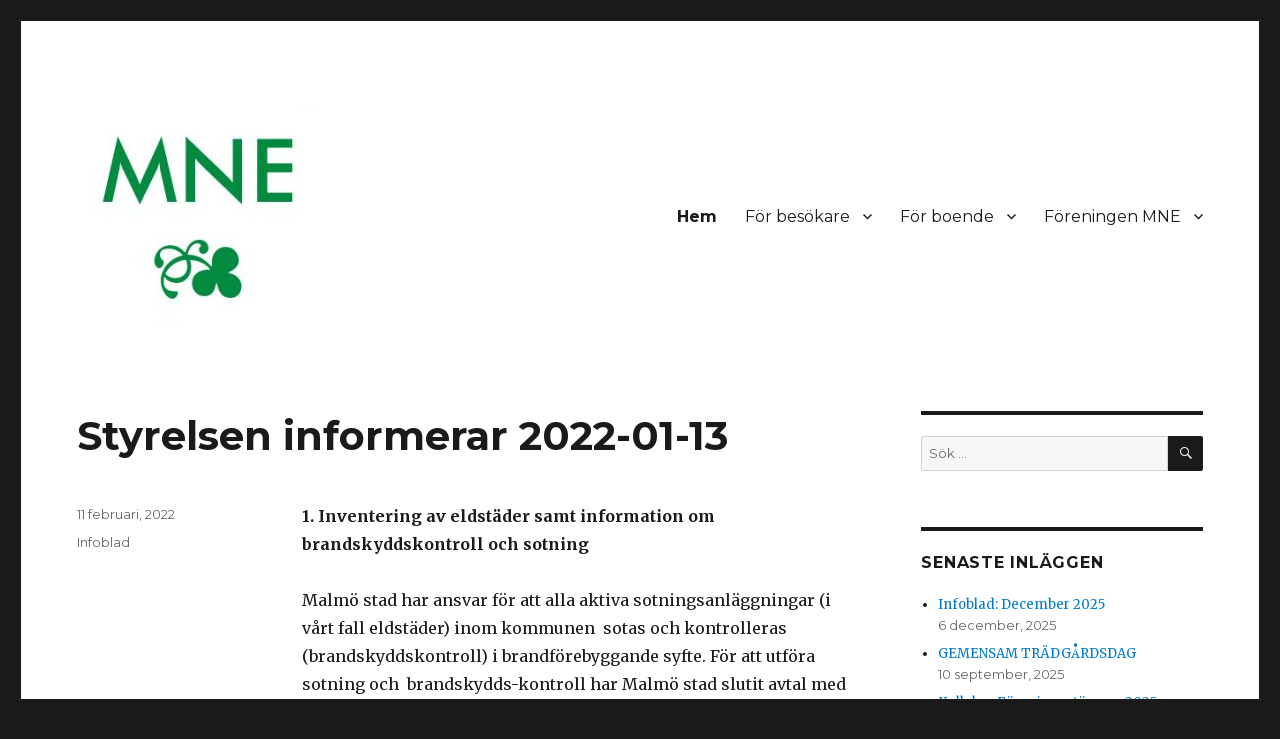

--- FILE ---
content_type: text/html; charset=UTF-8
request_url: https://www.mne.se/page/4/
body_size: 24140
content:
<!DOCTYPE html>
<html lang="sv-SE" class="no-js">
<head>
	<meta charset="UTF-8">
	<meta name="viewport" content="width=device-width, initial-scale=1">
	<link rel="profile" href="https://gmpg.org/xfn/11">
		<script>(function(html){html.className = html.className.replace(/\bno-js\b/,'js')})(document.documentElement);</script>
<title>Malmö Nya Egnahemsförening &#8211; Sida 4 &#8211; Engelska husen &#8211; Västra Sorgenfri</title>
<meta name='robots' content='max-image-preview:large' />
<link rel='dns-prefetch' href='//fonts.googleapis.com' />
<link href='https://fonts.gstatic.com' crossorigin rel='preconnect' />
<link rel="alternate" type="application/rss+xml" title="Malmö Nya Egnahemsförening &raquo; Webbflöde" href="https://www.mne.se/feed/" />
<link rel="alternate" type="application/rss+xml" title="Malmö Nya Egnahemsförening &raquo; kommentarsflöde" href="https://www.mne.se/comments/feed/" />
<script>
window._wpemojiSettings = {"baseUrl":"https:\/\/s.w.org\/images\/core\/emoji\/14.0.0\/72x72\/","ext":".png","svgUrl":"https:\/\/s.w.org\/images\/core\/emoji\/14.0.0\/svg\/","svgExt":".svg","source":{"concatemoji":"https:\/\/www.mne.se\/wp-includes\/js\/wp-emoji-release.min.js?ver=6.1.9"}};
/*! This file is auto-generated */
!function(e,a,t){var n,r,o,i=a.createElement("canvas"),p=i.getContext&&i.getContext("2d");function s(e,t){var a=String.fromCharCode,e=(p.clearRect(0,0,i.width,i.height),p.fillText(a.apply(this,e),0,0),i.toDataURL());return p.clearRect(0,0,i.width,i.height),p.fillText(a.apply(this,t),0,0),e===i.toDataURL()}function c(e){var t=a.createElement("script");t.src=e,t.defer=t.type="text/javascript",a.getElementsByTagName("head")[0].appendChild(t)}for(o=Array("flag","emoji"),t.supports={everything:!0,everythingExceptFlag:!0},r=0;r<o.length;r++)t.supports[o[r]]=function(e){if(p&&p.fillText)switch(p.textBaseline="top",p.font="600 32px Arial",e){case"flag":return s([127987,65039,8205,9895,65039],[127987,65039,8203,9895,65039])?!1:!s([55356,56826,55356,56819],[55356,56826,8203,55356,56819])&&!s([55356,57332,56128,56423,56128,56418,56128,56421,56128,56430,56128,56423,56128,56447],[55356,57332,8203,56128,56423,8203,56128,56418,8203,56128,56421,8203,56128,56430,8203,56128,56423,8203,56128,56447]);case"emoji":return!s([129777,127995,8205,129778,127999],[129777,127995,8203,129778,127999])}return!1}(o[r]),t.supports.everything=t.supports.everything&&t.supports[o[r]],"flag"!==o[r]&&(t.supports.everythingExceptFlag=t.supports.everythingExceptFlag&&t.supports[o[r]]);t.supports.everythingExceptFlag=t.supports.everythingExceptFlag&&!t.supports.flag,t.DOMReady=!1,t.readyCallback=function(){t.DOMReady=!0},t.supports.everything||(n=function(){t.readyCallback()},a.addEventListener?(a.addEventListener("DOMContentLoaded",n,!1),e.addEventListener("load",n,!1)):(e.attachEvent("onload",n),a.attachEvent("onreadystatechange",function(){"complete"===a.readyState&&t.readyCallback()})),(e=t.source||{}).concatemoji?c(e.concatemoji):e.wpemoji&&e.twemoji&&(c(e.twemoji),c(e.wpemoji)))}(window,document,window._wpemojiSettings);
</script>
<style>
img.wp-smiley,
img.emoji {
	display: inline !important;
	border: none !important;
	box-shadow: none !important;
	height: 1em !important;
	width: 1em !important;
	margin: 0 0.07em !important;
	vertical-align: -0.1em !important;
	background: none !important;
	padding: 0 !important;
}
</style>
	<link rel='stylesheet' id='wp-block-library-css' href='https://www.mne.se/wp-includes/css/dist/block-library/style.min.css?ver=6.1.9' media='all' />
<style id='wp-block-library-theme-inline-css'>
.wp-block-audio figcaption{color:#555;font-size:13px;text-align:center}.is-dark-theme .wp-block-audio figcaption{color:hsla(0,0%,100%,.65)}.wp-block-audio{margin:0 0 1em}.wp-block-code{border:1px solid #ccc;border-radius:4px;font-family:Menlo,Consolas,monaco,monospace;padding:.8em 1em}.wp-block-embed figcaption{color:#555;font-size:13px;text-align:center}.is-dark-theme .wp-block-embed figcaption{color:hsla(0,0%,100%,.65)}.wp-block-embed{margin:0 0 1em}.blocks-gallery-caption{color:#555;font-size:13px;text-align:center}.is-dark-theme .blocks-gallery-caption{color:hsla(0,0%,100%,.65)}.wp-block-image figcaption{color:#555;font-size:13px;text-align:center}.is-dark-theme .wp-block-image figcaption{color:hsla(0,0%,100%,.65)}.wp-block-image{margin:0 0 1em}.wp-block-pullquote{border-top:4px solid;border-bottom:4px solid;margin-bottom:1.75em;color:currentColor}.wp-block-pullquote__citation,.wp-block-pullquote cite,.wp-block-pullquote footer{color:currentColor;text-transform:uppercase;font-size:.8125em;font-style:normal}.wp-block-quote{border-left:.25em solid;margin:0 0 1.75em;padding-left:1em}.wp-block-quote cite,.wp-block-quote footer{color:currentColor;font-size:.8125em;position:relative;font-style:normal}.wp-block-quote.has-text-align-right{border-left:none;border-right:.25em solid;padding-left:0;padding-right:1em}.wp-block-quote.has-text-align-center{border:none;padding-left:0}.wp-block-quote.is-large,.wp-block-quote.is-style-large,.wp-block-quote.is-style-plain{border:none}.wp-block-search .wp-block-search__label{font-weight:700}.wp-block-search__button{border:1px solid #ccc;padding:.375em .625em}:where(.wp-block-group.has-background){padding:1.25em 2.375em}.wp-block-separator.has-css-opacity{opacity:.4}.wp-block-separator{border:none;border-bottom:2px solid;margin-left:auto;margin-right:auto}.wp-block-separator.has-alpha-channel-opacity{opacity:1}.wp-block-separator:not(.is-style-wide):not(.is-style-dots){width:100px}.wp-block-separator.has-background:not(.is-style-dots){border-bottom:none;height:1px}.wp-block-separator.has-background:not(.is-style-wide):not(.is-style-dots){height:2px}.wp-block-table{margin:"0 0 1em 0"}.wp-block-table thead{border-bottom:3px solid}.wp-block-table tfoot{border-top:3px solid}.wp-block-table td,.wp-block-table th{word-break:normal}.wp-block-table figcaption{color:#555;font-size:13px;text-align:center}.is-dark-theme .wp-block-table figcaption{color:hsla(0,0%,100%,.65)}.wp-block-video figcaption{color:#555;font-size:13px;text-align:center}.is-dark-theme .wp-block-video figcaption{color:hsla(0,0%,100%,.65)}.wp-block-video{margin:0 0 1em}.wp-block-template-part.has-background{padding:1.25em 2.375em;margin-top:0;margin-bottom:0}
</style>
<link rel='stylesheet' id='classic-theme-styles-css' href='https://www.mne.se/wp-includes/css/classic-themes.min.css?ver=1' media='all' />
<style id='global-styles-inline-css'>
body{--wp--preset--color--black: #000000;--wp--preset--color--cyan-bluish-gray: #abb8c3;--wp--preset--color--white: #fff;--wp--preset--color--pale-pink: #f78da7;--wp--preset--color--vivid-red: #cf2e2e;--wp--preset--color--luminous-vivid-orange: #ff6900;--wp--preset--color--luminous-vivid-amber: #fcb900;--wp--preset--color--light-green-cyan: #7bdcb5;--wp--preset--color--vivid-green-cyan: #00d084;--wp--preset--color--pale-cyan-blue: #8ed1fc;--wp--preset--color--vivid-cyan-blue: #0693e3;--wp--preset--color--vivid-purple: #9b51e0;--wp--preset--color--dark-gray: #1a1a1a;--wp--preset--color--medium-gray: #686868;--wp--preset--color--light-gray: #e5e5e5;--wp--preset--color--blue-gray: #4d545c;--wp--preset--color--bright-blue: #007acc;--wp--preset--color--light-blue: #9adffd;--wp--preset--color--dark-brown: #402b30;--wp--preset--color--medium-brown: #774e24;--wp--preset--color--dark-red: #640c1f;--wp--preset--color--bright-red: #ff675f;--wp--preset--color--yellow: #ffef8e;--wp--preset--gradient--vivid-cyan-blue-to-vivid-purple: linear-gradient(135deg,rgba(6,147,227,1) 0%,rgb(155,81,224) 100%);--wp--preset--gradient--light-green-cyan-to-vivid-green-cyan: linear-gradient(135deg,rgb(122,220,180) 0%,rgb(0,208,130) 100%);--wp--preset--gradient--luminous-vivid-amber-to-luminous-vivid-orange: linear-gradient(135deg,rgba(252,185,0,1) 0%,rgba(255,105,0,1) 100%);--wp--preset--gradient--luminous-vivid-orange-to-vivid-red: linear-gradient(135deg,rgba(255,105,0,1) 0%,rgb(207,46,46) 100%);--wp--preset--gradient--very-light-gray-to-cyan-bluish-gray: linear-gradient(135deg,rgb(238,238,238) 0%,rgb(169,184,195) 100%);--wp--preset--gradient--cool-to-warm-spectrum: linear-gradient(135deg,rgb(74,234,220) 0%,rgb(151,120,209) 20%,rgb(207,42,186) 40%,rgb(238,44,130) 60%,rgb(251,105,98) 80%,rgb(254,248,76) 100%);--wp--preset--gradient--blush-light-purple: linear-gradient(135deg,rgb(255,206,236) 0%,rgb(152,150,240) 100%);--wp--preset--gradient--blush-bordeaux: linear-gradient(135deg,rgb(254,205,165) 0%,rgb(254,45,45) 50%,rgb(107,0,62) 100%);--wp--preset--gradient--luminous-dusk: linear-gradient(135deg,rgb(255,203,112) 0%,rgb(199,81,192) 50%,rgb(65,88,208) 100%);--wp--preset--gradient--pale-ocean: linear-gradient(135deg,rgb(255,245,203) 0%,rgb(182,227,212) 50%,rgb(51,167,181) 100%);--wp--preset--gradient--electric-grass: linear-gradient(135deg,rgb(202,248,128) 0%,rgb(113,206,126) 100%);--wp--preset--gradient--midnight: linear-gradient(135deg,rgb(2,3,129) 0%,rgb(40,116,252) 100%);--wp--preset--duotone--dark-grayscale: url('#wp-duotone-dark-grayscale');--wp--preset--duotone--grayscale: url('#wp-duotone-grayscale');--wp--preset--duotone--purple-yellow: url('#wp-duotone-purple-yellow');--wp--preset--duotone--blue-red: url('#wp-duotone-blue-red');--wp--preset--duotone--midnight: url('#wp-duotone-midnight');--wp--preset--duotone--magenta-yellow: url('#wp-duotone-magenta-yellow');--wp--preset--duotone--purple-green: url('#wp-duotone-purple-green');--wp--preset--duotone--blue-orange: url('#wp-duotone-blue-orange');--wp--preset--font-size--small: 13px;--wp--preset--font-size--medium: 20px;--wp--preset--font-size--large: 36px;--wp--preset--font-size--x-large: 42px;--wp--preset--spacing--20: 0.44rem;--wp--preset--spacing--30: 0.67rem;--wp--preset--spacing--40: 1rem;--wp--preset--spacing--50: 1.5rem;--wp--preset--spacing--60: 2.25rem;--wp--preset--spacing--70: 3.38rem;--wp--preset--spacing--80: 5.06rem;}:where(.is-layout-flex){gap: 0.5em;}body .is-layout-flow > .alignleft{float: left;margin-inline-start: 0;margin-inline-end: 2em;}body .is-layout-flow > .alignright{float: right;margin-inline-start: 2em;margin-inline-end: 0;}body .is-layout-flow > .aligncenter{margin-left: auto !important;margin-right: auto !important;}body .is-layout-constrained > .alignleft{float: left;margin-inline-start: 0;margin-inline-end: 2em;}body .is-layout-constrained > .alignright{float: right;margin-inline-start: 2em;margin-inline-end: 0;}body .is-layout-constrained > .aligncenter{margin-left: auto !important;margin-right: auto !important;}body .is-layout-constrained > :where(:not(.alignleft):not(.alignright):not(.alignfull)){max-width: var(--wp--style--global--content-size);margin-left: auto !important;margin-right: auto !important;}body .is-layout-constrained > .alignwide{max-width: var(--wp--style--global--wide-size);}body .is-layout-flex{display: flex;}body .is-layout-flex{flex-wrap: wrap;align-items: center;}body .is-layout-flex > *{margin: 0;}:where(.wp-block-columns.is-layout-flex){gap: 2em;}.has-black-color{color: var(--wp--preset--color--black) !important;}.has-cyan-bluish-gray-color{color: var(--wp--preset--color--cyan-bluish-gray) !important;}.has-white-color{color: var(--wp--preset--color--white) !important;}.has-pale-pink-color{color: var(--wp--preset--color--pale-pink) !important;}.has-vivid-red-color{color: var(--wp--preset--color--vivid-red) !important;}.has-luminous-vivid-orange-color{color: var(--wp--preset--color--luminous-vivid-orange) !important;}.has-luminous-vivid-amber-color{color: var(--wp--preset--color--luminous-vivid-amber) !important;}.has-light-green-cyan-color{color: var(--wp--preset--color--light-green-cyan) !important;}.has-vivid-green-cyan-color{color: var(--wp--preset--color--vivid-green-cyan) !important;}.has-pale-cyan-blue-color{color: var(--wp--preset--color--pale-cyan-blue) !important;}.has-vivid-cyan-blue-color{color: var(--wp--preset--color--vivid-cyan-blue) !important;}.has-vivid-purple-color{color: var(--wp--preset--color--vivid-purple) !important;}.has-black-background-color{background-color: var(--wp--preset--color--black) !important;}.has-cyan-bluish-gray-background-color{background-color: var(--wp--preset--color--cyan-bluish-gray) !important;}.has-white-background-color{background-color: var(--wp--preset--color--white) !important;}.has-pale-pink-background-color{background-color: var(--wp--preset--color--pale-pink) !important;}.has-vivid-red-background-color{background-color: var(--wp--preset--color--vivid-red) !important;}.has-luminous-vivid-orange-background-color{background-color: var(--wp--preset--color--luminous-vivid-orange) !important;}.has-luminous-vivid-amber-background-color{background-color: var(--wp--preset--color--luminous-vivid-amber) !important;}.has-light-green-cyan-background-color{background-color: var(--wp--preset--color--light-green-cyan) !important;}.has-vivid-green-cyan-background-color{background-color: var(--wp--preset--color--vivid-green-cyan) !important;}.has-pale-cyan-blue-background-color{background-color: var(--wp--preset--color--pale-cyan-blue) !important;}.has-vivid-cyan-blue-background-color{background-color: var(--wp--preset--color--vivid-cyan-blue) !important;}.has-vivid-purple-background-color{background-color: var(--wp--preset--color--vivid-purple) !important;}.has-black-border-color{border-color: var(--wp--preset--color--black) !important;}.has-cyan-bluish-gray-border-color{border-color: var(--wp--preset--color--cyan-bluish-gray) !important;}.has-white-border-color{border-color: var(--wp--preset--color--white) !important;}.has-pale-pink-border-color{border-color: var(--wp--preset--color--pale-pink) !important;}.has-vivid-red-border-color{border-color: var(--wp--preset--color--vivid-red) !important;}.has-luminous-vivid-orange-border-color{border-color: var(--wp--preset--color--luminous-vivid-orange) !important;}.has-luminous-vivid-amber-border-color{border-color: var(--wp--preset--color--luminous-vivid-amber) !important;}.has-light-green-cyan-border-color{border-color: var(--wp--preset--color--light-green-cyan) !important;}.has-vivid-green-cyan-border-color{border-color: var(--wp--preset--color--vivid-green-cyan) !important;}.has-pale-cyan-blue-border-color{border-color: var(--wp--preset--color--pale-cyan-blue) !important;}.has-vivid-cyan-blue-border-color{border-color: var(--wp--preset--color--vivid-cyan-blue) !important;}.has-vivid-purple-border-color{border-color: var(--wp--preset--color--vivid-purple) !important;}.has-vivid-cyan-blue-to-vivid-purple-gradient-background{background: var(--wp--preset--gradient--vivid-cyan-blue-to-vivid-purple) !important;}.has-light-green-cyan-to-vivid-green-cyan-gradient-background{background: var(--wp--preset--gradient--light-green-cyan-to-vivid-green-cyan) !important;}.has-luminous-vivid-amber-to-luminous-vivid-orange-gradient-background{background: var(--wp--preset--gradient--luminous-vivid-amber-to-luminous-vivid-orange) !important;}.has-luminous-vivid-orange-to-vivid-red-gradient-background{background: var(--wp--preset--gradient--luminous-vivid-orange-to-vivid-red) !important;}.has-very-light-gray-to-cyan-bluish-gray-gradient-background{background: var(--wp--preset--gradient--very-light-gray-to-cyan-bluish-gray) !important;}.has-cool-to-warm-spectrum-gradient-background{background: var(--wp--preset--gradient--cool-to-warm-spectrum) !important;}.has-blush-light-purple-gradient-background{background: var(--wp--preset--gradient--blush-light-purple) !important;}.has-blush-bordeaux-gradient-background{background: var(--wp--preset--gradient--blush-bordeaux) !important;}.has-luminous-dusk-gradient-background{background: var(--wp--preset--gradient--luminous-dusk) !important;}.has-pale-ocean-gradient-background{background: var(--wp--preset--gradient--pale-ocean) !important;}.has-electric-grass-gradient-background{background: var(--wp--preset--gradient--electric-grass) !important;}.has-midnight-gradient-background{background: var(--wp--preset--gradient--midnight) !important;}.has-small-font-size{font-size: var(--wp--preset--font-size--small) !important;}.has-medium-font-size{font-size: var(--wp--preset--font-size--medium) !important;}.has-large-font-size{font-size: var(--wp--preset--font-size--large) !important;}.has-x-large-font-size{font-size: var(--wp--preset--font-size--x-large) !important;}
.wp-block-navigation a:where(:not(.wp-element-button)){color: inherit;}
:where(.wp-block-columns.is-layout-flex){gap: 2em;}
.wp-block-pullquote{font-size: 1.5em;line-height: 1.6;}
</style>
<link rel='stylesheet' id='twentysixteen-fonts-css' href='https://fonts.googleapis.com/css?family=Merriweather%3A400%2C700%2C900%2C400italic%2C700italic%2C900italic%7CMontserrat%3A400%2C700%7CInconsolata%3A400&#038;subset=latin%2Clatin-ext&#038;display=fallback' media='all' />
<link rel='stylesheet' id='genericons-css' href='https://www.mne.se/wp-content/themes/twentysixteen/genericons/genericons.css?ver=20201208' media='all' />
<link rel='stylesheet' id='twentysixteen-style-css' href='https://www.mne.se/wp-content/themes/twentysixteen/style.css?ver=20201208' media='all' />
<link rel='stylesheet' id='twentysixteen-block-style-css' href='https://www.mne.se/wp-content/themes/twentysixteen/css/blocks.css?ver=20190102' media='all' />
<!--[if lt IE 10]>
<link rel='stylesheet' id='twentysixteen-ie-css' href='https://www.mne.se/wp-content/themes/twentysixteen/css/ie.css?ver=20170530' media='all' />
<![endif]-->
<!--[if lt IE 9]>
<link rel='stylesheet' id='twentysixteen-ie8-css' href='https://www.mne.se/wp-content/themes/twentysixteen/css/ie8.css?ver=20170530' media='all' />
<![endif]-->
<!--[if lt IE 8]>
<link rel='stylesheet' id='twentysixteen-ie7-css' href='https://www.mne.se/wp-content/themes/twentysixteen/css/ie7.css?ver=20170530' media='all' />
<![endif]-->
<!--[if lt IE 9]>
<script src='https://www.mne.se/wp-content/themes/twentysixteen/js/html5.js?ver=3.7.3' id='twentysixteen-html5-js'></script>
<![endif]-->
<script src='https://www.mne.se/wp-includes/js/jquery/jquery.min.js?ver=3.6.1' id='jquery-core-js'></script>
<script src='https://www.mne.se/wp-includes/js/jquery/jquery-migrate.min.js?ver=3.3.2' id='jquery-migrate-js'></script>
<link rel="https://api.w.org/" href="https://www.mne.se/wp-json/" /><link rel="EditURI" type="application/rsd+xml" title="RSD" href="https://www.mne.se/xmlrpc.php?rsd" />
<link rel="wlwmanifest" type="application/wlwmanifest+xml" href="https://www.mne.se/wp-includes/wlwmanifest.xml" />
<meta name="generator" content="WordPress 6.1.9" />
		<style type="text/css" id="twentysixteen-header-css">
		.site-branding {
			margin: 0 auto 0 0;
		}

		.site-branding .site-title,
		.site-description {
			clip: rect(1px, 1px, 1px, 1px);
			position: absolute;
		}
		</style>
		<link rel="icon" href="https://www.mne.se/wp-content/uploads/2016/11/cropped-Logotyp-square-3-32x32.jpg" sizes="32x32" />
<link rel="icon" href="https://www.mne.se/wp-content/uploads/2016/11/cropped-Logotyp-square-3-192x192.jpg" sizes="192x192" />
<link rel="apple-touch-icon" href="https://www.mne.se/wp-content/uploads/2016/11/cropped-Logotyp-square-3-180x180.jpg" />
<meta name="msapplication-TileImage" content="https://www.mne.se/wp-content/uploads/2016/11/cropped-Logotyp-square-3-270x270.jpg" />
</head>

<body class="home blog paged wp-custom-logo wp-embed-responsive paged-4 hfeed">
<svg xmlns="http://www.w3.org/2000/svg" viewBox="0 0 0 0" width="0" height="0" focusable="false" role="none" style="visibility: hidden; position: absolute; left: -9999px; overflow: hidden;" ><defs><filter id="wp-duotone-dark-grayscale"><feColorMatrix color-interpolation-filters="sRGB" type="matrix" values=" .299 .587 .114 0 0 .299 .587 .114 0 0 .299 .587 .114 0 0 .299 .587 .114 0 0 " /><feComponentTransfer color-interpolation-filters="sRGB" ><feFuncR type="table" tableValues="0 0.49803921568627" /><feFuncG type="table" tableValues="0 0.49803921568627" /><feFuncB type="table" tableValues="0 0.49803921568627" /><feFuncA type="table" tableValues="1 1" /></feComponentTransfer><feComposite in2="SourceGraphic" operator="in" /></filter></defs></svg><svg xmlns="http://www.w3.org/2000/svg" viewBox="0 0 0 0" width="0" height="0" focusable="false" role="none" style="visibility: hidden; position: absolute; left: -9999px; overflow: hidden;" ><defs><filter id="wp-duotone-grayscale"><feColorMatrix color-interpolation-filters="sRGB" type="matrix" values=" .299 .587 .114 0 0 .299 .587 .114 0 0 .299 .587 .114 0 0 .299 .587 .114 0 0 " /><feComponentTransfer color-interpolation-filters="sRGB" ><feFuncR type="table" tableValues="0 1" /><feFuncG type="table" tableValues="0 1" /><feFuncB type="table" tableValues="0 1" /><feFuncA type="table" tableValues="1 1" /></feComponentTransfer><feComposite in2="SourceGraphic" operator="in" /></filter></defs></svg><svg xmlns="http://www.w3.org/2000/svg" viewBox="0 0 0 0" width="0" height="0" focusable="false" role="none" style="visibility: hidden; position: absolute; left: -9999px; overflow: hidden;" ><defs><filter id="wp-duotone-purple-yellow"><feColorMatrix color-interpolation-filters="sRGB" type="matrix" values=" .299 .587 .114 0 0 .299 .587 .114 0 0 .299 .587 .114 0 0 .299 .587 .114 0 0 " /><feComponentTransfer color-interpolation-filters="sRGB" ><feFuncR type="table" tableValues="0.54901960784314 0.98823529411765" /><feFuncG type="table" tableValues="0 1" /><feFuncB type="table" tableValues="0.71764705882353 0.25490196078431" /><feFuncA type="table" tableValues="1 1" /></feComponentTransfer><feComposite in2="SourceGraphic" operator="in" /></filter></defs></svg><svg xmlns="http://www.w3.org/2000/svg" viewBox="0 0 0 0" width="0" height="0" focusable="false" role="none" style="visibility: hidden; position: absolute; left: -9999px; overflow: hidden;" ><defs><filter id="wp-duotone-blue-red"><feColorMatrix color-interpolation-filters="sRGB" type="matrix" values=" .299 .587 .114 0 0 .299 .587 .114 0 0 .299 .587 .114 0 0 .299 .587 .114 0 0 " /><feComponentTransfer color-interpolation-filters="sRGB" ><feFuncR type="table" tableValues="0 1" /><feFuncG type="table" tableValues="0 0.27843137254902" /><feFuncB type="table" tableValues="0.5921568627451 0.27843137254902" /><feFuncA type="table" tableValues="1 1" /></feComponentTransfer><feComposite in2="SourceGraphic" operator="in" /></filter></defs></svg><svg xmlns="http://www.w3.org/2000/svg" viewBox="0 0 0 0" width="0" height="0" focusable="false" role="none" style="visibility: hidden; position: absolute; left: -9999px; overflow: hidden;" ><defs><filter id="wp-duotone-midnight"><feColorMatrix color-interpolation-filters="sRGB" type="matrix" values=" .299 .587 .114 0 0 .299 .587 .114 0 0 .299 .587 .114 0 0 .299 .587 .114 0 0 " /><feComponentTransfer color-interpolation-filters="sRGB" ><feFuncR type="table" tableValues="0 0" /><feFuncG type="table" tableValues="0 0.64705882352941" /><feFuncB type="table" tableValues="0 1" /><feFuncA type="table" tableValues="1 1" /></feComponentTransfer><feComposite in2="SourceGraphic" operator="in" /></filter></defs></svg><svg xmlns="http://www.w3.org/2000/svg" viewBox="0 0 0 0" width="0" height="0" focusable="false" role="none" style="visibility: hidden; position: absolute; left: -9999px; overflow: hidden;" ><defs><filter id="wp-duotone-magenta-yellow"><feColorMatrix color-interpolation-filters="sRGB" type="matrix" values=" .299 .587 .114 0 0 .299 .587 .114 0 0 .299 .587 .114 0 0 .299 .587 .114 0 0 " /><feComponentTransfer color-interpolation-filters="sRGB" ><feFuncR type="table" tableValues="0.78039215686275 1" /><feFuncG type="table" tableValues="0 0.94901960784314" /><feFuncB type="table" tableValues="0.35294117647059 0.47058823529412" /><feFuncA type="table" tableValues="1 1" /></feComponentTransfer><feComposite in2="SourceGraphic" operator="in" /></filter></defs></svg><svg xmlns="http://www.w3.org/2000/svg" viewBox="0 0 0 0" width="0" height="0" focusable="false" role="none" style="visibility: hidden; position: absolute; left: -9999px; overflow: hidden;" ><defs><filter id="wp-duotone-purple-green"><feColorMatrix color-interpolation-filters="sRGB" type="matrix" values=" .299 .587 .114 0 0 .299 .587 .114 0 0 .299 .587 .114 0 0 .299 .587 .114 0 0 " /><feComponentTransfer color-interpolation-filters="sRGB" ><feFuncR type="table" tableValues="0.65098039215686 0.40392156862745" /><feFuncG type="table" tableValues="0 1" /><feFuncB type="table" tableValues="0.44705882352941 0.4" /><feFuncA type="table" tableValues="1 1" /></feComponentTransfer><feComposite in2="SourceGraphic" operator="in" /></filter></defs></svg><svg xmlns="http://www.w3.org/2000/svg" viewBox="0 0 0 0" width="0" height="0" focusable="false" role="none" style="visibility: hidden; position: absolute; left: -9999px; overflow: hidden;" ><defs><filter id="wp-duotone-blue-orange"><feColorMatrix color-interpolation-filters="sRGB" type="matrix" values=" .299 .587 .114 0 0 .299 .587 .114 0 0 .299 .587 .114 0 0 .299 .587 .114 0 0 " /><feComponentTransfer color-interpolation-filters="sRGB" ><feFuncR type="table" tableValues="0.098039215686275 1" /><feFuncG type="table" tableValues="0 0.66274509803922" /><feFuncB type="table" tableValues="0.84705882352941 0.41960784313725" /><feFuncA type="table" tableValues="1 1" /></feComponentTransfer><feComposite in2="SourceGraphic" operator="in" /></filter></defs></svg><div id="page" class="site">
	<div class="site-inner">
		<a class="skip-link screen-reader-text" href="#content">Hoppa till innehåll</a>

		<header id="masthead" class="site-header" role="banner">
			<div class="site-header-main">
				<div class="site-branding">
					<a href="https://www.mne.se/" class="custom-logo-link" rel="home"><img width="240" height="222" src="https://www.mne.se/wp-content/uploads/2016/11/cropped-Logotyp-square-4.jpg" class="custom-logo" alt="Malmö Nya Egnahemsförening" decoding="async" /></a>
											<h1 class="site-title"><a href="https://www.mne.se/" rel="home">Malmö Nya Egnahemsförening</a></h1>
											<p class="site-description">Engelska husen &#8211; Västra Sorgenfri</p>
									</div><!-- .site-branding -->

									<button id="menu-toggle" class="menu-toggle">Meny</button>

					<div id="site-header-menu" class="site-header-menu">
													<nav id="site-navigation" class="main-navigation" role="navigation" aria-label="Primär meny">
								<div class="menu-huvudmeny-container"><ul id="menu-huvudmeny" class="primary-menu"><li id="menu-item-30" class="menu-item menu-item-type-custom menu-item-object-custom current-menu-item menu-item-home menu-item-30"><a href="http://www.mne.se/">Hem</a></li>
<li id="menu-item-31" class="menu-item menu-item-type-post_type menu-item-object-page menu-item-has-children menu-item-31"><a href="https://www.mne.se/for-besokare/">För besökare</a>
<ul class="sub-menu">
	<li id="menu-item-222" class="menu-item menu-item-type-post_type menu-item-object-page menu-item-222"><a href="https://www.mne.se/for-besokare/">Information</a></li>
	<li id="menu-item-32" class="menu-item menu-item-type-post_type menu-item-object-page menu-item-32"><a href="https://www.mne.se/for-besokare/historik/">Historik</a></li>
	<li id="menu-item-33" class="menu-item menu-item-type-post_type menu-item-object-page menu-item-33"><a href="https://www.mne.se/for-besokare/tradgardarna/">Trädgårdarna</a></li>
	<li id="menu-item-34" class="menu-item menu-item-type-post_type menu-item-object-page menu-item-34"><a href="https://www.mne.se/for-besokare/for-maklare/">För mäklare</a></li>
	<li id="menu-item-89" class="menu-item menu-item-type-post_type menu-item-object-page menu-item-89"><a href="https://www.mne.se/for-besokare/karta/">Karta</a></li>
</ul>
</li>
<li id="menu-item-39" class="menu-item menu-item-type-post_type menu-item-object-page menu-item-has-children menu-item-39"><a href="https://www.mne.se/for-boende/">För boende</a>
<ul class="sub-menu">
	<li id="menu-item-224" class="menu-item menu-item-type-post_type menu-item-object-page menu-item-224"><a href="https://www.mne.se/for-boende/">Vid behov av hjälp</a></li>
	<li id="menu-item-240" class="menu-item menu-item-type-post_type menu-item-object-page menu-item-240"><a href="https://www.mne.se/for-boende/fordelar-med-medlemskapet/">Medlemsförmåner</a></li>
	<li id="menu-item-51" class="menu-item menu-item-type-post_type menu-item-object-page menu-item-51"><a href="https://www.mne.se/for-boende/tradgarsdskotsel/">Trädgårdsskötsel</a></li>
	<li id="menu-item-286" class="menu-item menu-item-type-post_type menu-item-object-page menu-item-286"><a href="https://www.mne.se/for-boende/andrahandsuthyrning/">Andrahandsuthyrning</a></li>
	<li id="menu-item-78" class="menu-item menu-item-type-post_type menu-item-object-page menu-item-78"><a href="https://www.mne.se/for-boende/renovering-och-ombyggnad/">Renovering och ombyggnad</a></li>
	<li id="menu-item-77" class="menu-item menu-item-type-post_type menu-item-object-page menu-item-77"><a href="https://www.mne.se/for-boende/ansvarsfordelning-medlem-mne/">Ansvarsfördelning medlem – MNE</a></li>
</ul>
</li>
<li id="menu-item-58" class="menu-item menu-item-type-post_type menu-item-object-page menu-item-has-children menu-item-58"><a href="https://www.mne.se/foreningen-mne/">Föreningen MNE</a>
<ul class="sub-menu">
	<li id="menu-item-227" class="menu-item menu-item-type-post_type menu-item-object-page menu-item-227"><a href="https://www.mne.se/foreningen-mne/">Om föreningen</a></li>
	<li id="menu-item-85" class="menu-item menu-item-type-post_type menu-item-object-page menu-item-85"><a href="https://www.mne.se/foreningen-mne/styrelsen/">Styrelsen</a></li>
	<li id="menu-item-93" class="menu-item menu-item-type-post_type menu-item-object-page menu-item-93"><a href="https://www.mne.se/foreningen-mne/husvardar/">Husvärdar</a></li>
	<li id="menu-item-52" class="menu-item menu-item-type-post_type menu-item-object-page menu-item-52"><a href="https://www.mne.se/foreningen-mne/trivselregler/">Trivselregler</a></li>
	<li id="menu-item-74" class="menu-item menu-item-type-post_type menu-item-object-page menu-item-74"><a href="https://www.mne.se/foreningen-mne/stadgar/">Stadgar</a></li>
</ul>
</li>
</ul></div>							</nav><!-- .main-navigation -->
						
											</div><!-- .site-header-menu -->
							</div><!-- .site-header-main -->

					</header><!-- .site-header -->

		<div id="content" class="site-content">

	<div id="primary" class="content-area">
		<main id="main" class="site-main" role="main">

		
			
			
<article id="post-939" class="post-939 post type-post status-publish format-standard hentry category-infoblad">
	<header class="entry-header">
		
		<h2 class="entry-title"><a href="https://www.mne.se/2022/02/11/styrelsen-informerar-2022-01-13/" rel="bookmark">Styrelsen informerar 2022-01-13</a></h2>	</header><!-- .entry-header -->

	
	
	<div class="entry-content">
		
<p><strong>1. Inventering av eldstäder samt information om brandskyddskontroll och sotning </strong></p>



<p>Malmö stad har ansvar för att alla aktiva sotningsanläggningar (i vårt fall eldstäder) inom kommunen  sotas och kontrolleras (brandskyddskontroll) i brandförebyggande syfte. För att utföra sotning och  brandskydds-kontroll har Malmö stad slutit avtal med ett antal sotningsentreprenörer som arbetar i tre  olika sotnings-distrikt. Vårt distrikt sköts av Simab. Enligt lag ska brandskyddskontroll genomföras var 6:e  år och sotning var 3:e år. Det är inom kort dags för brandskyddskontrollen av eldstäderna i vår förening  och vi är i färd med att inventera dessa för att genomföra en gemensam insats för brandskyddskontroll  samt sotning i de fall där det behövs. </p>



<p>Håll utkik efter mejl från din husvärd som kommer att inhämta info om de eldstäder som finns i respektive&nbsp; fastighet, samt vilket behov av sotning som finns av dessa. Är du som har en aktiv eldstad osäker på när&nbsp; senaste sotning genomfördes rekommenderar vi att man sotar. Kostnad för brandskyddskontroll och&nbsp; sotning ligger på den enskilde medlemmen. Fakturan går till föreningen som sedan vidarefakturerar den&nbsp; enskilde medlemmen.&nbsp;</p>



<p><strong>2. Service av radiatorer i de fyra kvarstående husen&nbsp;</strong></p>



<p>Styrelsen har beslutat att samtliga hus ska få service av sina radiatorer men p g a covidsituationen både&nbsp; innan jul och framför allt i skrivande stund så har den processen tagit paus. Vi återkommer till respektive&nbsp; husvärd med information så fort firman, Komplett VVS, och vi bedömer att det kan genomföras&nbsp; smittsäkert.&nbsp;</p>



<p><strong>3. Vad ingår i Hagtorns veckorond?&nbsp;</strong></p>



<p>Såväl husvärdar som medlemmar har efterfrågat vad som egentligen ingår i de veckoronder som vår&nbsp; fastighetsskötare Hagtorns gör. Vi har skrivit ner det i detalj och försett alla husvärdar med den&nbsp; informationen. Så vid frågor kan ni höra med er husvärd. Vi vill ju helst att Hagtorns åtgärdar&nbsp; felanmälningar som inte är akuta i samband med sin rond så tänk vid felanmälan att vara tydliga med&nbsp; information till Hagtorns om det är behov av akut åtgärd eller inte.&nbsp;</p>



<p><strong>4. Byte av brandvarnarbatteri&nbsp;</strong></p>



<p>Våra husvärdar har fått i uppdrag att inköpa batterier så att de kan hjälpa till att byta batterier i&nbsp; brandvarnare som larmar. Om det behovet uppstår kan man antingen be sin husvärd om hjälp eller&nbsp; hämta batteri hos husvärden och själv byta. I de fall själva varnaren verkar trasig får det förstås anmälas&nbsp; till Hagtorns som får sätta dit en ny vid sin rond.&nbsp;</p>



<p><strong>5. Hantera överblivna cyklar på gården och i källaren&nbsp;</strong></p>



<p>Under åren har olika hus hanterat frågan om överblivna cyklar på lite olika sätt. En klok husvärd tog&nbsp; kontakt med polisen och redde ut de lagliga aspekterna. Så här svarade ansvarig polis på&nbsp; hittegodsavdelningen:&nbsp;</p>



<p><em>”Dessa cyklar är tyvärr inte hittegods och kan därmed inte hanteras av Polisen. Listor med omhändertagna&nbsp; cyklar upprättas för eget bruk ifall någon skulle undra var deras cykel tog vägen. När ni har förvarat&nbsp; cyklarna en rimlig tid som enligt praxis hos dom flesta fastighetsförvaltare brukar vara 3 månader så kan&nbsp; ni göra vad ni vill med cyklarna.”&nbsp;</em></p>



<p>Så märk gärna upp de cyklar som inte tillhör någon, låt stå tre månader och om ingen gör anspråk på&nbsp; dessa så kan ni till exempel auktionera ut i egna huset eller köra till tippen eller kontakta ReBike Malmö som hämtar alla övergivna cyklar helt kostnadsfritt och ser därefter till att de kan användas igen.&nbsp;</p>



<p><strong>Styrelsen önskar god fortsättning på det nya året trots allt elände med covidsmitta! Var rädda om er och era grannar!</strong></p>
	</div><!-- .entry-content -->

	<footer class="entry-footer">
		<span class="byline"><span class="author vcard"><img alt='' src='https://secure.gravatar.com/avatar/72855afb79f7681ad29cab12ae8e44fe?s=49&#038;d=mm&#038;r=g' srcset='https://secure.gravatar.com/avatar/72855afb79f7681ad29cab12ae8e44fe?s=98&#038;d=mm&#038;r=g 2x' class='avatar avatar-49 photo' height='49' width='49' loading='lazy' decoding='async'/><span class="screen-reader-text">Författare </span> <a class="url fn n" href="https://www.mne.se/author/admin/">Styrelse MNE</a></span></span><span class="posted-on"><span class="screen-reader-text">Publicerat den </span><a href="https://www.mne.se/2022/02/11/styrelsen-informerar-2022-01-13/" rel="bookmark"><time class="entry-date published" datetime="2022-02-11T20:21:56+01:00">11 februari, 2022</time><time class="updated" datetime="2023-05-12T10:49:49+02:00">12 maj, 2023</time></a></span><span class="cat-links"><span class="screen-reader-text">Kategorier </span><a href="https://www.mne.se/category/infoblad/" rel="category tag">Infoblad</a></span>			</footer><!-- .entry-footer -->
</article><!-- #post-939 -->

<article id="post-918" class="post-918 post type-post status-publish format-standard hentry category-infoblad">
	<header class="entry-header">
		
		<h2 class="entry-title"><a href="https://www.mne.se/2021/11/18/styrelsen-informerar-2021-11-17/" rel="bookmark">Styrelsen informerar 2021-11-17</a></h2>	</header><!-- .entry-header -->

	
	
	<div class="entry-content">
		
<h3>Ny styrelse</h3>



<p>Tack för uppslutningen på vårt årsmöte 7/10! Inga motioner eller förslag behandlades denna gång. Vi avtackade avslutningsvis Mattias Thorsen som under 11 års tid förtjänstfullt varit ordförande i vår förening!&nbsp;</p>



<p>Den nya styrelsen med åtta ordinarie och tre suppleanter är nu konstituerad och är i full fart med flera arbetsgrupper med olika ansvarsområde och projekt. Vi har haft och kommer att fortsätta med möten med flertalet samarbetspartners som till exempel vår fastighetsskötare Hagtorns, ekonomiska förvaltare Riksbyggen, Malmö stad och olika entreprenörer med flera.</p>



<p><strong>Styrelsen:</strong><br><br>Ordförande<br>Elisabeth Hallström, Björken 3<br><br>Vice ordförande<br>Jessica Håkansson, Björken 3<br><br>Sekreterare<br>Gabi Louisedotter, Tallen 2<br><br>Ekonomi (Kassör)<br>Karolina Palmér, Björken 7<br><br>Medlemstjänster<br>Erik Zivkovic, Björken 7<br><br>Renovering och ombyggnad:<br>Maja Lundberg, Tallen 1<br>Henrik Malm, Björken 3<br><br>Fastighetsdrift<br>Jan Sjöberg, Björken 6<br><br>Tekniskt underhåll<br>Felicia Korman, Tallen 3<br><br>Projekt<br>Emilia Angel, Björken 8<br>Fanny Lundström, Björken 3</p>



<h3>Föreningens ekonomi</h3>



<p>Efter genomgång av budgetförslaget för kommande år med Riksbyggen, vår ekonomiska förvaltare, är bilden att föreningens ekonomi ser bra ut och att ingen avgiftshöjning rekommenderas för nästa år.</p>



<h3>Felanmälan, fastighetsskötsel – Hagtorns</h3>



<p>Vår fastighetsskötare Hagtorns går en <strong>tillsynsrond varje vecka</strong> i alla hus inklusive trappuppgångar, källare och vindar som sker på <strong>torsdagar</strong> där de ser över ett antal punkter som ingår i vårt <strong>basavtal</strong>, där ingår t ex byten av lampor, smörjning och justering av dörrstängare, gångjärn och lås m.m.</p>



<p>Vi föreslår att medlemmar som önskar göra en felanmälan till Hagtorns via <a href="mailto:felanmalan@hagtornservice.se">felanmalan@hagtornservice.se</a> eller 040-618 84 64, själv bedömer <strong>om det verkligen behövs akut</strong> <strong>utryckning</strong> eller <strong>om åtgärd kan vänta till ordinarie veckorond. </strong>Vad som gäller meddelar man vid felanmälan. Om inget anges kan det uppfattas som akut och då debiteras vi extra, utöver vårt basavtal. </p>



<p><strong>Varje extrauttryckning</strong> som Hagtorns genomför, som till exempel att byta ett brandvarnarbatteri, kostar oss närmare 1000 kr (servicebil och påbörjad arbetstimme). Utöver att det blir dyrt för oss alla så kostar det även firman extra tid och medför onödig miljöpåverkan med extra bilkörning.</p>



<p>Husvärdar har efterfrågat bättre information vad gäller genomförda åtgärder efter felanmälningar. <strong>Vi återupptar rutinen att skicka Hagtorns månadsrapporter till alla husvärdar.</strong> Hagtorns beskriver vad som åtgärdats varje månad och vad som de lämnat till underentreprenörer, UE. Respektive husvärd kan då se om de bedömer att deras grannar är berörda och kan skicka vidare lämplig information.</p>



<h3>Årlig brandskyddsrond</h3>



<p>I månadsskiftet november/december sker den årliga brandskyddsronden med NOHA, (före detta Brand &amp; Industriskydd), enligt myndighetskrav på systematiskt brandskyddsarbete, SBA. Då servas alla brandsläckare i allmänna utrymmen samt våra hänvisningsarmaturer i källarna.&nbsp;</p>



<p>Observera att trapphusen är utrymningsvägar och därför inte får användas till förvaring (detta gäller t ex skor, kläder, möbler, leksaker, eller växter placerade på golvet). Vid brand kan de sakerna bidra till att rökfylla trapphuset och försvåra utrymning. Trapphusen är räddningstjänstens väg in och ut vid brand och även ambulanspersonal med bår måste kunna komma in och ut snabbt. Grundregeln är att trapphusen ska hållas fria samtidigt som tillgängligheten för funktionshindrade och äldre bör underlättas. Hjälpmedel placeras så att de inte hindrar utrymning. Även källar- och vindsgångar utgör utrymningsvägar och ska hållas fria från förvaring utöver cyklar och barnvagnar.&nbsp;Tänk på att placera cyklar och barnvagnar i källaren så att de i möjligaste mån inte hindrar utrymning.&nbsp;</p>



<p>Passa på att kolla era egna brandvarnare och byt batterier. Vi ska vara rädda om varandra!</p>



<p>I skrivande stund utreder vi tillsammans med firman ett alternativ till de brandvarnare som sitter i trappuppgångar och andra allmänna utrymmen. Allt som oftast tycks de krångla trots regelbundet batteribyte varje år vid denna tid. Vi ska se om de kan ersättas av ett centralt larmsystem som är mer hållbart och säkrare. Vi återkommer med information.</p>



<h3>Renovering och ombyggnad</h3>



<p>Tidigare kallade vi detta för om-och tillbyggnad, men har insett att det kan vara missledande. Många tänker att det inte omfattar renovering av till exempel badrum och kök, men så är fallet. Vi bor i äldre fastigheter (byggår 1917–1935), där stor omsorg och hänsyn måste visas i relation till de förutsättningar som det innebär rent byggnadstekniskt när denna typ av projekt påbörjas. Man kanske inte tänker på alla de föreningsgemensamma installationer som berörs när man ska riva ner/ bygga upp. Vi omfattas också av Malmö stads q-märkning som innebär vissa begränsningar kring vad som får genomföras.</p>



<p>Vi arbetar för att få bättre kvalitetssäkring kring medlemmars renoverings- och ombyggnadsarbeten genom att kräva besiktning av allt sådant arbete. Detta både för den enskilda medlemmens skull och för oss alla i föreningen som annars riskerar att drabbas ekonomiskt till följd av eventuella skador som kan uppstå, om allt inte skett enligt gällande branschregler och lagar.&nbsp;</p>



<p>Vi har på vår hemsida försökt beskriva vår procedur kring detta tydligare. Där kommer även snart att finnas <strong>checklista</strong> liksom <strong>anmälningsblankett</strong> att hämta hem. Vid kontakt med styrelsen kan vi bistå med tips på firmor som erbjudit att åta sig uppdrag för våra medlemmar, både med besiktning och som kontrollansvarig.</p>



<h3>Fjärrvärme och radiatorer</h3>



<p>Då över hälften av medlemmarna i ett av våra hus rapporterat problem med värmen, fick samtliga radiatorer i det huset gås igenom och injusteras. Hela husets system är sammanlänkat och för att få ett jämnt och effektivt flöde krävdes det att alla radiatorer sågs över. Något som är bäst både för komfort, miljö och ekonomi. Vid genomgången upptäcktes mycket luft i värmesystemet vilket påverkade värmesituationen i en överväldigande del av lägenheterna.&nbsp;</p>



<p>I nuläget är ytterligare två hus planerade. Vi ser löpande över behovet i övriga fastigheter och återkommer med information via husvärdarna – så håll utkik efter aktuell information.&nbsp;</p>



<p><strong><em>Obs!</em></strong><em> Lufta inte dina radiatorer på egen hand, då detta kan medföra problem i övriga husets värmesystem.&nbsp;</em></p>



<h3>Julgranar</h3>



<p>Under åren så har vi märkt ett avtagande intresse för den gemensamma glöggträffen på någon av gårdarna i samband med att julgranar sätts upp vid första advent. Det är en tid som kräver engagemang på många olika håll, speciellt bland barnfamiljer. Därför ställer vi in den i år och ser inför nästa år om det framkommer önskemål om att återuppta traditionen som även naggats i kanten av Coronarestriktionerna.&nbsp;</p>



<p>Det är inte heller alla som vill ha julgran och hellre sätter belysning i befintliga träd. Kom överens i respektive hus hur ni vill göra.</p>



<p><strong>Styrelsen MNE önskar alla en fin jul- och nyårshelg 2021!</strong></p>
	</div><!-- .entry-content -->

	<footer class="entry-footer">
		<span class="byline"><span class="author vcard"><img alt='' src='https://secure.gravatar.com/avatar/72855afb79f7681ad29cab12ae8e44fe?s=49&#038;d=mm&#038;r=g' srcset='https://secure.gravatar.com/avatar/72855afb79f7681ad29cab12ae8e44fe?s=98&#038;d=mm&#038;r=g 2x' class='avatar avatar-49 photo' height='49' width='49' loading='lazy' decoding='async'/><span class="screen-reader-text">Författare </span> <a class="url fn n" href="https://www.mne.se/author/admin/">Styrelse MNE</a></span></span><span class="posted-on"><span class="screen-reader-text">Publicerat den </span><a href="https://www.mne.se/2021/11/18/styrelsen-informerar-2021-11-17/" rel="bookmark"><time class="entry-date published" datetime="2021-11-18T20:24:46+01:00">18 november, 2021</time><time class="updated" datetime="2023-05-12T10:50:25+02:00">12 maj, 2023</time></a></span><span class="cat-links"><span class="screen-reader-text">Kategorier </span><a href="https://www.mne.se/category/infoblad/" rel="category tag">Infoblad</a></span>			</footer><!-- .entry-footer -->
</article><!-- #post-918 -->

<article id="post-873" class="post-873 post type-post status-publish format-standard hentry category-arsstamma">
	<header class="entry-header">
		
		<h2 class="entry-title"><a href="https://www.mne.se/2021/09/18/arsstamma2021/" rel="bookmark">Dags för årsstämma 2021</a></h2>	</header><!-- .entry-header -->

	
	
	<div class="entry-content">
		
<p>Varmt välkomna till årets stämma för bostadsrättsföreningen Malmö Nya Egnahemsförening <strong>torsdagen den 7 oktober klockan 19:00</strong>.</p>



<p>Med anledning av Covid-19 och efter de positiva erfarenheterna från förra årets stämma vill vi lyfta fram möjligheten att delta digitalt. Vi håller därför mötet även på Google Meet där det finns möjlighet att, precis som på den fysiska stämman, rösta och ställa frågor via den modererade chatten.</p>



<p>Ni hittar det digitala mötet här: (Stämman avslutad, länk borttagen).</p>



<p>För er som ändå vill delta fysiskt är vi som vanligt i Sorgenfriskolan, högst upp i salen intill musiksalen. Dessvärre ser vi oss tvungna att begränsa (det fysiska) deltagandet till endast en medlem per hushåll. Nedan följer årets dagordning. Med tanke på omständigheterna bjuder vi i år inte på någon mat eller dryck efter mötet.</p>



<p>Årsredovisningen för 2020 hittar ni <a href="https://www.mne.se/wp-content/uploads/2021/10/A%CC%8Arsredovisning-2020-brf-Malmo%CC%88-Nya-Egnahemsfo%CC%88rening.pdf">här</a>.</p>



<p>Om du inte har möjlighet att delta alls så kan din röst ändå räknas. Genom att ge en fullmakt till en granne som ska närvara fysiskt kan denne rösta i ditt ställe. På förekommen anledning vill understryka att en fullmakt inte kan innehålla instruktioner om hur ombudet skall rösta utan att det är upp till ombudet själv att avgöra. Nedan finner ni en blankett för fullmakt som ni kan ställa ut till valfri medlem i föreningen som ska närvara fysiskt. </p>



<p><a href="https://www.mne.se/wp-content/uploads/2021/09/211007-Kallelse-dagordning-Årsstämma.pdf">Kallelse och Dagordning för Årsstämma 2021</a></p>



<p><a href="https://www.mne.se/wp-content/uploads/2021/09/MNE-Fullmakt-Årsstämma.pdf">Fullmakt för Årsstämma 2021</a></p>



<p>För er som är nyfikna på vad en stämma är och hur det går till&nbsp;så har föreningen Bostadsrätterna (tidigare SBC) satt ihop en matnyttig broschyr som ni kan ladda hem här. Här finns också en broschyr som beskriver hur ni kan göra om ni&nbsp;inte kan närvara men ändå vill rösta på dagordningens frågor. Har ni några frågor eller funderingar är ni såklart också välkomna att kontakta styrelsen.</p>



<p><a href="http://www.mne.se/wp-content/uploads/2018/05/Om-f%C3%B6reningsst%C3%A4mma-Bostadsr%C3%A4tterna.pdf">Om föreningsstämma (Bostadsrätterna)</a></p>



<p><a href="http://www.mne.se/wp-content/uploads/2018/05/Om-Fullmakt-ombud-och-bitr%C3%A4de-Bostadsr%C3%A4tterna.pdf">Om Fullmakt, ombud och biträde (Bostadsrätterna)</a></p>



<h2>Dagordning</h2>



<ol type="1"><li>Stämmans öppnande.</li><li>Val av ordförande vid stämman.</li><li>Anmälan av ordförandes val av protokollförare.</li><li>Upprättande av förteckning över närvarande medlemmar och röstlängd.</li><li>Val av två personer att jämte ordföranden justera protokollet.</li><li>Fastställande av dagordning.</li><li>Fråga om kallelse behörigen skett.</li><li>Framläggande av styrelsens årsredovisning.</li><li>Framläggande av revisorernas berättelse, eventuella anmärkningar och styrelsens förklaring däröver.</li><li>Beslut om fastställelse av resultaträkning och balansräkning.</li><li>Beslut i anledning av föreningens vinst eller förlust enligt den fastställda balansräkningen.</li><li>Beslut i fråga om ansvarsfrihet för styrelsen.</li><li>Fråga om arvoden till styrelseledamöter och revisorer.</li><li>Beslut om antal ledamöter och suppleanter i styrelsen samt antal revisorsuppleanter.</li><li>Val av styrelseledamöter och suppleanter.</li><li>Val av revisorer och revisorssuppleanter.</li><li>Val av extern revisor.</li><li>Val av valberedning, som skall bestå av tre ledamöter varav en sammankallande.</li><li>Styrelsens slutrapport angående utredning om kodlås på grindar.</li><li>Styrelsens statusrapport avseende förslag för avgift på upplåten källaryta. Inget förslag klart.</li><li>Styrelsen informerar.</li><li>Stämmans avslutande.</li></ol>
	</div><!-- .entry-content -->

	<footer class="entry-footer">
		<span class="byline"><span class="author vcard"><img alt='' src='https://secure.gravatar.com/avatar/72855afb79f7681ad29cab12ae8e44fe?s=49&#038;d=mm&#038;r=g' srcset='https://secure.gravatar.com/avatar/72855afb79f7681ad29cab12ae8e44fe?s=98&#038;d=mm&#038;r=g 2x' class='avatar avatar-49 photo' height='49' width='49' loading='lazy' decoding='async'/><span class="screen-reader-text">Författare </span> <a class="url fn n" href="https://www.mne.se/author/admin/">Styrelse MNE</a></span></span><span class="posted-on"><span class="screen-reader-text">Publicerat den </span><a href="https://www.mne.se/2021/09/18/arsstamma2021/" rel="bookmark"><time class="entry-date published" datetime="2021-09-18T10:18:59+02:00">18 september, 2021</time><time class="updated" datetime="2023-05-12T10:50:32+02:00">12 maj, 2023</time></a></span><span class="cat-links"><span class="screen-reader-text">Kategorier </span><a href="https://www.mne.se/category/arsstamma/" rel="category tag">Årsstämma</a></span>			</footer><!-- .entry-footer -->
</article><!-- #post-873 -->

<article id="post-839" class="post-839 post type-post status-publish format-standard hentry category-infoblad">
	<header class="entry-header">
		
		<h2 class="entry-title"><a href="https://www.mne.se/2021/05/21/styrelsen-informerar-2021-03-24/" rel="bookmark">Styrelsen informerar 2021–03–24</a></h2>	</header><!-- .entry-header -->

	
	
	<div class="entry-content">
		
<p>Notera att denna information skickats ut tidigare till alla husvärdar 2021-03-24</p>



<h2>Årsmötet framflyttat</h2>



<p>På grund av fortsatta Covid-restriktioner har styrelsen MNE beslutat att även i år skjuta upp föreningens årsmöte som normalt sett skulle varit i slutet av maj. Vi hoppas att vaccinationerna kan vara helt klara till augusti så att ett fysiskt årsmöte kan hållas i månadsskiftet augusti/september. Vi återkommer med information och kallelse i god tid.&nbsp;&nbsp;</p>



<p>Motioner tar vi gärna emot redan nu, och helst innan mitten av maj så att styrelsen hinner arbeta med dem innan semesterperioden börjar. Man kan skicka in både via e-post och med vanlig post, <a href="mailto:styrelse.mne@gmail.com">styrelse.mne@gmail.com</a>. alternativt c/o Mattias Thorsen, Mäster Eriksplan 12K, 211 58 Malmö.&nbsp;</p>



<p>Räkenskaperna för verksamhetsåret 2020 kommer att hanteras på sedvanligt sätt och årsredovisningen och revisionsberättelsen publiceras här på vår hemsida under maj månad.</p>



<p>Styrelsen har haft begränsad arbetskapacitet under en tid på grund av sjukdom. Vi har kunnat få visst stöd av andra föreningsmedlemmar som har haft kunskap och intresse av att hjälpa till. Det är vi tacksamma för och vi vill gärna samarbeta i arbetsgrupper som tar på sig en uppgift under kortare tid. Alla som vill bidra till vårt gemensamma arbete är välkomna att höra av sig till styrelsen eller valberedningen, där Jonas Gillberg, <a href="mailto:jonas.gillberg@sydsvenskan.se">jonas.gillberg@sydsvenskan.se</a>, är sammankallande. Vi behöver intresserade och arbetsvilliga personer i styrelsen, men också övriga som kan stötta styrelsen med kunskaper om till exempel ekonomi, teknikfrågor, miljöaspekter, trädgård, fastighetsskötsel mm.</p>



<h2>Ny firma som klipper häckar</h2>



<p>Avtalet med Trädvårdscentrum, som klippt våra häckar två gånger om året, gick ut 2020 och styrelsen beslutade upphandla en ny firma. Vi har haft tre firmor som varit intresserade och av dessa har vi valt Sydkustens Trädvård. Jeanette och Josef heter de som kommer att arbeta i våra trädgårdar framöver med häckklippning. De är arborister och kommer också att kunna hjälpa oss med annan beskärning av till exempel fruktträd och buskar när det behövs. Den första häckklippningen är inbokad till vecka 24, veckan innan midsommarveckan. Den andra klippningen blir vecka 35, den första veckan i september. Vi meddelar på nytt när det närmar sig så att alla hinner plocka undan i sina bersåer.</p>
	</div><!-- .entry-content -->

	<footer class="entry-footer">
		<span class="byline"><span class="author vcard"><img alt='' src='https://secure.gravatar.com/avatar/72855afb79f7681ad29cab12ae8e44fe?s=49&#038;d=mm&#038;r=g' srcset='https://secure.gravatar.com/avatar/72855afb79f7681ad29cab12ae8e44fe?s=98&#038;d=mm&#038;r=g 2x' class='avatar avatar-49 photo' height='49' width='49' loading='lazy' decoding='async'/><span class="screen-reader-text">Författare </span> <a class="url fn n" href="https://www.mne.se/author/admin/">Styrelse MNE</a></span></span><span class="posted-on"><span class="screen-reader-text">Publicerat den </span><a href="https://www.mne.se/2021/05/21/styrelsen-informerar-2021-03-24/" rel="bookmark"><time class="entry-date published" datetime="2021-05-21T18:59:13+02:00">21 maj, 2021</time><time class="updated" datetime="2023-05-12T10:51:02+02:00">12 maj, 2023</time></a></span><span class="cat-links"><span class="screen-reader-text">Kategorier </span><a href="https://www.mne.se/category/infoblad/" rel="category tag">Infoblad</a></span>			</footer><!-- .entry-footer -->
</article><!-- #post-839 -->

<article id="post-815" class="post-815 post type-post status-publish format-standard hentry category-infoblad tag-dranering tag-felanmalan tag-forrad tag-infoblad tag-kamin tag-vedeldning">
	<header class="entry-header">
		
		<h2 class="entry-title"><a href="https://www.mne.se/2021/01/31/arets-forsta-infoblad/" rel="bookmark">Årets första infoblad 2021</a></h2>	</header><!-- .entry-header -->

	
	
	<div class="entry-content">
		
<p>Detta är det första infobladet för 2021, som distribuerats till alla medlemmar digitalt och i våra trapphus.</p>



<h6>Vedeldning i kamin/kakelugn, vad gäller?</h6>



<p>I våra fastigheter finns en del lägenheter som har kamin eller kakelugn. Vi vill därför påminna om de regler som gäller kring vedeldning i tätort. Enbart som trivseleldning, med torr lövved, högst 2 gånger per vecka, bara i perioden 1 oktober till 31 mars. Extra försiktighet gäller, eftersom det inom 100 meter finns förskolor, skolor och rekreationsområden.</p>



<p>Medlem ansvarar för, och bekostar själv sotning enligt Malmö stads riktlinjer. Se följande länk:<br><a href="https://malmo.se/Service/Bygga-och-bo/Inomhusmiljo/Elda-med-ved.html">https://malmo.se/Service/Bygga-och-bo/Inomhusmiljo/Elda-med-ved.html</a></p>



<p>I dessa regler pekar man på att rök från småskalig eldning kan, särskilt vid ofullständig förbränning, innehålla en rad ämnen som påverkar hälsan negativt. Därför ska man vara särskilt försiktig med eldning om det inom 100 meter finns daghem och skolor vilket råkar vara fallet för flera av våra fastigheter.<br>Mot bakgrund av detta avråder Styrelsen MNE numera från nyinstallation av kamin och hänvisar framför allt till den negativa miljömässiga följden av vedeldning i tätort.</p>



<h6>Våra förråd i källare och på vind, vad gäller där?</h6>



<p>Det kan vara bra att känna till att man som boende i Malmö Nya Egnahemsförening inte äger förråd varken i källare eller på vind. <strong>Man disponerar sina förråd</strong>. Det är lätt att det blir missförstånd. Tyvärr är det en del mäklare som har varit otydliga i sin information om detta förhållande i samband med försäljning av lägenheter i vår förening. Styrelsen ska förtydliga förhållandet i den information som riktar sig till mäklare på vår hemsida.</p>



<p>I samband med att medlemmar ansöker om att bygga upp på vindar eller ner i källare har man i regel fått göra omdisponeringar av andra medlemmars förrådsytor så att tillbyggnaden kan ske på ett smidigt sätt. Som medlem bör man således vara beredd på att byte av förråd kan bli aktuellt i det hus man bor i om någon planerar för tillbyggnad. Den medlem som bygger till förlorar givetvis sitt eget förrådsutrymme men andra förråds placering kan behöva justeras vid ett sådant tillfälle. Det kan också bli fallet när föreningen måste förändra utformningen av de allmänna utrymmena på vind och i källare av andra orsaker. Det kan vara ett skäl att inte satsa för mycket på inredning och utrustning i de förråd man för tillfället disponerar.</p>



<h6>Felanmälan, vad är viktigt?</h6>



<p>Styrelsen har hört att det ibland kan vara svårt för föreningens fastighetsskötare och deras entreprenörer att komma i kontakt med de medlemmar som gjort felanmälan, per telefon eller mejl till <a href="mailto:felanmalan@hagtornservice.se">felanmalan@hagtornservice.se</a>, vid skador eller fel i lägenheten, eller om man uppmärksammat något galet i fastighetens allmänna utrymmen. Även om man har fått rätt kontaktuppgifter så händer det att medlemmar inte svarar när de rings upp för att boka besök, vilket kan behövas akut. Det är speciellt oroväckande när det gäller risk för vattenskador, som kan ställa till stora arbeten och omkostnader som drabbar alla i föreningen.</p>



<p><strong>Kom därför ihåg att lämna kontaktuppgifter där fastighetsskötare och/eller entreprenörer lätt kan nå er dagtid!</strong> Be gärna granne, husvärd eller någon i styrelsen om hjälp att vara kontaktperson om ni själva har svårt att nås eller öppna för dem som ska åtgärda felet.</p>



<h6>Jag får en lysande idé, vad gör jag?</h6>



<p>Plötsligt är den bara där, den mest lysande idén på länge och den handlar om något som kan bli bättre för både mig och mina grannar i huset. Hur går jag vidare då? Lämpligen med att förankra tanken och idén bland grannarna, och höra med husvärden om man kan diskutera det på till exempel ett husmöte. Därifrån kan man sedan, om idén omfamnas av flera i huset, föra den vidare till styrelsen. Vi tar gärna emot förslag till förbättringar på olika sätt men vill helst veta att huset haft möjligheten att diskutera gemensamt innan vi agerar.</p>



<p>Idén kan ju också vara av mer allmän karaktär när det gäller förvaltningen av våra hus och trädgårdar eller så känner du att det finns lite överskottsenergi som skulle kunna komma styrelsen till gagn. Då är du givetvis välkommen att kontakta styrelsen direkt och diskutera om du kan få delta i något projekt som vi arbetar med eller starta upp något som vi tillsammans kan arbeta med.</p>



<h6>Dräneringen, vad händer nu?</h6>



<p>Det är ett projekt som nu snart är klart i Björken 6. Det har varit ett ganska omfattande arbete och även speciellt krävande då huset är ett av föreningens största hus. De fem radhus som är integrerade i huset har egna ingångar, med stora stentrappor som monterats ner och återställts med mycken möda. Arbetet med detta har beskrivits som tämligen unikt! En firma, Henda, som är specialiserade på kyrktrappor har gjort den delen och resultatet har blivit mycket bra. Det återstår en del arbete med återplantering av växter till våren och innan dess ska även en ny miljöstation mot Sorgenfrivägen byggas, och gaveln mot Sorgenfrivägen färdigställas. I och med detta har föreningen genomfört dränering i tre av våra sju hus, utöver Björken 6 även Tallen 3, som var pilotprojekt 2019, och Björken 7 där arbetet var klart under sommaren 2020. Styrelsen vill passa på att tacka alla medlemmar i dessa hus för deras tålamod och goda samarbete!</p>



<p>Styrelsen har bestämt att inte gå vidare med dränering i ytterligare hus i år utan tar paus med dessa projekt resten av året. Under senhösten tar vi ställning till när vi kan gå vidare med övriga hus och i vilken takt och omfattning.</p>
	</div><!-- .entry-content -->

	<footer class="entry-footer">
		<span class="byline"><span class="author vcard"><img alt='' src='https://secure.gravatar.com/avatar/72855afb79f7681ad29cab12ae8e44fe?s=49&#038;d=mm&#038;r=g' srcset='https://secure.gravatar.com/avatar/72855afb79f7681ad29cab12ae8e44fe?s=98&#038;d=mm&#038;r=g 2x' class='avatar avatar-49 photo' height='49' width='49' loading='lazy' decoding='async'/><span class="screen-reader-text">Författare </span> <a class="url fn n" href="https://www.mne.se/author/admin/">Styrelse MNE</a></span></span><span class="posted-on"><span class="screen-reader-text">Publicerat den </span><a href="https://www.mne.se/2021/01/31/arets-forsta-infoblad/" rel="bookmark"><time class="entry-date published" datetime="2021-01-31T09:16:51+01:00">31 januari, 2021</time><time class="updated" datetime="2023-05-12T10:51:11+02:00">12 maj, 2023</time></a></span><span class="cat-links"><span class="screen-reader-text">Kategorier </span><a href="https://www.mne.se/category/infoblad/" rel="category tag">Infoblad</a></span><span class="tags-links"><span class="screen-reader-text">Etiketter </span><a href="https://www.mne.se/tag/dranering/" rel="tag">dränering</a>, <a href="https://www.mne.se/tag/felanmalan/" rel="tag">felanmälan</a>, <a href="https://www.mne.se/tag/forrad/" rel="tag">förråd</a>, <a href="https://www.mne.se/tag/infoblad/" rel="tag">infoblad</a>, <a href="https://www.mne.se/tag/kamin/" rel="tag">kamin</a>, <a href="https://www.mne.se/tag/vedeldning/" rel="tag">vedeldning</a></span>			</footer><!-- .entry-footer -->
</article><!-- #post-815 -->

<article id="post-804" class="post-804 post type-post status-publish format-standard hentry category-infoblad category-notiser">
	<header class="entry-header">
		
		<h2 class="entry-title"><a href="https://www.mne.se/2020/12/30/nyarshalsning-fran-styrelsen/" rel="bookmark">Nyårshälsning från styrelsen</a></h2>	</header><!-- .entry-header -->

	
	
	<div class="entry-content">
		
<p>Styrelsen i MNE vill passa på att önska alla boende i vår förening ett mindre utmanande nytt år 2021! De utmaningar som naturligtvis kommer får gärna vara av en mer positiv karaktär än hittills!</p>



<p>Det gångna året har varit påfrestande för alla och envar på många olika sätt. Vi i styrelsen har lagt om vårt arbetssätt precis som flertalet andra tvingats göra. Vi ses numera bara digitalt både inom styrelsen och med våra samarbetspartners. Det har trots allt fungerat ganska bra. Vårt försenade årsmöte i höstas, som var såväl digitalt som fysiskt, kanske inte fungerade helt optimalt men vi tar med oss lärdomar från detta.</p>



<p>Vi vill också vara tydliga med att en del insatser av underhållskaraktär som har varit planerade i enskilda lägenheter har fått sättas på vänt då vi ser att vi måste följa Folkhälsomyndighetens restriktioner. Vi försöker meddela de boende det gäller så att man vet hur vi tänker. Akuta åtgärder har givetvis genomförts men så coronasäkert som möjligt.&nbsp;</p>



<p>Vi vet också att en del familjer i föreningen har drabbats av corona och har samtidigt sett hur fint grannar ställt upp och hjälpt till. Det värmer! Får ni problem så tveka inte att kontakta styrelsen eller husvärdar så försöker vi hitta lösningar gemensamt.</p>



<p>Har ni tankar och funderingar på förbättringar i ert hus så ta gärna upp det med husvärden som kan kalla till husmöte (digitalt är att rekommendera just nu!)&nbsp; så ni kan diskutera tillsammans med övriga boende. Det är bra att styrelsen vet att förslag är väl förankrade i respektive hus innan vi går vidare med eventuella utredningar och åtgärder.&nbsp;&nbsp;</p>



<p>Som vi redan skrivit om i vårt Infoblad och på hemsidan så har styrelsen valt att inte höja föreningens avgift 2021. Corona pandemin har lagt hämsko på en del aktiviteter som vi annars kanske startat och vi vill också tänka på våra medlemmars ekonomi.</p>



<p>Med detta vill vi önska er alla som bor i Malmö Nya Egnahemsförening ett så <strong>Gott Nytt År</strong> som möjligt 2021!</p>



<p>Styrelsen MNE</p>



<p>Mattias, Magnus, Karolina, Henrik, Erik, Jan, Jessica, Fanny, Elisabeth</p>



<p>Malmö 2020-12-29</p>
	</div><!-- .entry-content -->

	<footer class="entry-footer">
		<span class="byline"><span class="author vcard"><img alt='' src='https://secure.gravatar.com/avatar/72855afb79f7681ad29cab12ae8e44fe?s=49&#038;d=mm&#038;r=g' srcset='https://secure.gravatar.com/avatar/72855afb79f7681ad29cab12ae8e44fe?s=98&#038;d=mm&#038;r=g 2x' class='avatar avatar-49 photo' height='49' width='49' loading='lazy' decoding='async'/><span class="screen-reader-text">Författare </span> <a class="url fn n" href="https://www.mne.se/author/admin/">Styrelse MNE</a></span></span><span class="posted-on"><span class="screen-reader-text">Publicerat den </span><a href="https://www.mne.se/2020/12/30/nyarshalsning-fran-styrelsen/" rel="bookmark"><time class="entry-date published" datetime="2020-12-30T20:18:36+01:00">30 december, 2020</time><time class="updated" datetime="2023-05-12T10:52:37+02:00">12 maj, 2023</time></a></span><span class="cat-links"><span class="screen-reader-text">Kategorier </span><a href="https://www.mne.se/category/infoblad/" rel="category tag">Infoblad</a>, <a href="https://www.mne.se/category/notiser/" rel="category tag">Notiser</a></span>			</footer><!-- .entry-footer -->
</article><!-- #post-804 -->

<article id="post-794" class="post-794 post type-post status-publish format-standard hentry category-arsstamma">
	<header class="entry-header">
		
		<h2 class="entry-title"><a href="https://www.mne.se/2020/11/25/arsstamma-och-ny-styrelse/" rel="bookmark">Årsstämma och ny styrelse</a></h2>	</header><!-- .entry-header -->

	
	
	<div class="entry-content">
		
<p>2020 års årsstämma blev under rådande omständigheter mycket lyckad. Vi kunde i år inte bjuda på något gott efteråt, men å andra sidan kunde vi för första gången erbjuda möjlighet att delta virtuellt. Detta innebar att vi trots allt hade en mer välbesökt stämma än på många år, och det blev en mycket lyckad diskussion om de frågor vi tog upp. Protokollet kommer snart publiceras här på hemsidan: <a href="https://www.mne.se/foreningen-mne/">https://www.mne.se/foreningen-mne/</a>. Styrelsen vill också passa på att tacka alla medlemmar som deltog både på plats och virtuellt, och ett särskilt tack till Anna Eklund som agerade stämmans ordförande och Karolina Palmér som var ansvarig för våra virtuella deltagare.</p>



<p>Vi har också nya medlemmar i styrelsen; Erik Zivkovic från Björken 7 samt Jessica Håkansson och Fanny Lundström från Björken 3 som sitter tillsammans med Henrik Johansson, Tallen 1, Magnus Bjerhag, Tallen 3, Elisabeth Hallström, Björken 3 samt Jan Sjöberg och Mattias Thorsen från Björken 6. Roller och ansvar kan ni läsa mer om här: <a href="https://www.mne.se/foreningen-mne/styrelsen/">https://www.mne.se/foreningen-mne/styrelsen/</a></p>
	</div><!-- .entry-content -->

	<footer class="entry-footer">
		<span class="byline"><span class="author vcard"><img alt='' src='https://secure.gravatar.com/avatar/72855afb79f7681ad29cab12ae8e44fe?s=49&#038;d=mm&#038;r=g' srcset='https://secure.gravatar.com/avatar/72855afb79f7681ad29cab12ae8e44fe?s=98&#038;d=mm&#038;r=g 2x' class='avatar avatar-49 photo' height='49' width='49' loading='lazy' decoding='async'/><span class="screen-reader-text">Författare </span> <a class="url fn n" href="https://www.mne.se/author/admin/">Styrelse MNE</a></span></span><span class="posted-on"><span class="screen-reader-text">Publicerat den </span><a href="https://www.mne.se/2020/11/25/arsstamma-och-ny-styrelse/" rel="bookmark"><time class="entry-date published" datetime="2020-11-25T19:34:30+01:00">25 november, 2020</time><time class="updated" datetime="2023-05-12T10:51:45+02:00">12 maj, 2023</time></a></span><span class="cat-links"><span class="screen-reader-text">Kategorier </span><a href="https://www.mne.se/category/arsstamma/" rel="category tag">Årsstämma</a></span>			</footer><!-- .entry-footer -->
</article><!-- #post-794 -->

<article id="post-792" class="post-792 post type-post status-publish format-standard hentry category-notiser">
	<header class="entry-header">
		
		<h2 class="entry-title"><a href="https://www.mne.se/2020/11/25/sankt-bredbandsavgift/" rel="bookmark">Sänkt bredbandsavgift</a></h2>	</header><!-- .entry-header -->

	
	
	<div class="entry-content">
		
<p>Vi har förhandlat om vårt bredbandsavtal med Bahnhof och alla får en liten kostnadssänkning från och med årsskiftet till 95 kr/mån för fortsatt 1 Gbit upp och ned. Vi har också fått ett nytt telefonnummer för support som ska ha mindre kötid och är öppet vardagar 09-17. Numret är 010-510 30 19 och ni hittar det även på vår hemsida under rubriken <a href="https://www.mne.se/for-boende/fordelar-med-medlemskapet/" data-type="URL" data-id="https://www.mne.se/for-boende/fordelar-med-medlemskapet/">Medlemsförmåner</a>.</p>
	</div><!-- .entry-content -->

	<footer class="entry-footer">
		<span class="byline"><span class="author vcard"><img alt='' src='https://secure.gravatar.com/avatar/72855afb79f7681ad29cab12ae8e44fe?s=49&#038;d=mm&#038;r=g' srcset='https://secure.gravatar.com/avatar/72855afb79f7681ad29cab12ae8e44fe?s=98&#038;d=mm&#038;r=g 2x' class='avatar avatar-49 photo' height='49' width='49' loading='lazy' decoding='async'/><span class="screen-reader-text">Författare </span> <a class="url fn n" href="https://www.mne.se/author/admin/">Styrelse MNE</a></span></span><span class="posted-on"><span class="screen-reader-text">Publicerat den </span><a href="https://www.mne.se/2020/11/25/sankt-bredbandsavgift/" rel="bookmark"><time class="entry-date published" datetime="2020-11-25T19:05:24+01:00">25 november, 2020</time><time class="updated" datetime="2023-05-12T10:53:11+02:00">12 maj, 2023</time></a></span><span class="cat-links"><span class="screen-reader-text">Kategorier </span><a href="https://www.mne.se/category/notiser/" rel="category tag">Notiser</a></span>			</footer><!-- .entry-footer -->
</article><!-- #post-792 -->

<article id="post-790" class="post-790 post type-post status-publish format-standard hentry category-notiser">
	<header class="entry-header">
		
		<h2 class="entry-title"><a href="https://www.mne.se/2020/11/25/ingen-avgiftshojning-2021/" rel="bookmark">Ingen avgiftshöjning 2021</a></h2>	</header><!-- .entry-header -->

	
	
	<div class="entry-content">
		
<p>I samband med budgetarbetet inför nästa år har vi i styrelsen fattat beslut om att inte höja avgiften. Vi motiverar detta framförallt med tanke på den rådande pandemin och hur den kan drabba våra medlemmar ekonomiskt. Vi ser också att vår förening har en i övrigt god och stabil ekonomi vilket gör det möjligt för oss att avstå höjning.</p>
	</div><!-- .entry-content -->

	<footer class="entry-footer">
		<span class="byline"><span class="author vcard"><img alt='' src='https://secure.gravatar.com/avatar/72855afb79f7681ad29cab12ae8e44fe?s=49&#038;d=mm&#038;r=g' srcset='https://secure.gravatar.com/avatar/72855afb79f7681ad29cab12ae8e44fe?s=98&#038;d=mm&#038;r=g 2x' class='avatar avatar-49 photo' height='49' width='49' loading='lazy' decoding='async'/><span class="screen-reader-text">Författare </span> <a class="url fn n" href="https://www.mne.se/author/admin/">Styrelse MNE</a></span></span><span class="posted-on"><span class="screen-reader-text">Publicerat den </span><a href="https://www.mne.se/2020/11/25/ingen-avgiftshojning-2021/" rel="bookmark"><time class="entry-date published" datetime="2020-11-25T18:58:31+01:00">25 november, 2020</time><time class="updated" datetime="2023-05-12T10:53:45+02:00">12 maj, 2023</time></a></span><span class="cat-links"><span class="screen-reader-text">Kategorier </span><a href="https://www.mne.se/category/notiser/" rel="category tag">Notiser</a></span>			</footer><!-- .entry-footer -->
</article><!-- #post-790 -->

<article id="post-761" class="post-761 post type-post status-publish format-standard hentry category-okategoriserade">
	<header class="entry-header">
		
		<h2 class="entry-title"><a href="https://www.mne.se/2020/10/10/faq-om-kallaravgift/" rel="bookmark">FAQ om källaravgift</a></h2>	</header><!-- .entry-header -->

	
	
	<div class="entry-content">
		
<p>På Årsstämman den 15 oktober 2020 föreslår styrelsen att föreningen ska införa en avgift på den källaryta som en lägenhet utökas med när den köper loss yta och bygger ner i källarplanet. Med anledning av styrelsens förslag har det inkommit kloka frågor som vi vill samla och besvara nedan så att alla i föreningen får samma möjligheter att sätta sig in i frågan.</p>



<p>Våra avgifter skall på ett så rättvist sätt som möjligt täcka föreningens kostnader såsom uppvärmning, drift och tekniskt underhåll. &nbsp;Vårt avgiftssystem, dvs det sätt som vi fördelar kostnaderna på våra medlemmar utgår till största delen från lägenhetens storlek. Systemet gör skillnad på olika typer av lägenhetsyta där varje yta har en viktning i procent. Vanlig lägenhetsyta i plan 1 och 2 (och i vissa fall plan 3 för vårt äldsta hus Tallen 3) är normerande och viktas därför som 100%.</p>



<div class="wp-block-image is-style-default"><figure class="aligncenter is-resized"><img decoding="async" src="https://www.mne.se/wp-content/uploads/2020/10/Kostnadsviktning-2013-1024x325.png" alt="" class="wp-image-755" width="477" height="150" srcset="https://www.mne.se/wp-content/uploads/2020/10/Kostnadsviktning-2013-1024x325.png 1024w, https://www.mne.se/wp-content/uploads/2020/10/Kostnadsviktning-2013-300x95.png 300w, https://www.mne.se/wp-content/uploads/2020/10/Kostnadsviktning-2013-768x243.png 768w, https://www.mne.se/wp-content/uploads/2020/10/Kostnadsviktning-2013-1536x487.png 1536w, https://www.mne.se/wp-content/uploads/2020/10/Kostnadsviktning-2013-2048x649.png 2048w, https://www.mne.se/wp-content/uploads/2020/10/Kostnadsviktning-2013-1200x380.png 1200w" sizes="(max-width: 477px) 85vw, 477px" /><figcaption>Tabell 1. Kostnadsviktning beslutad av stämma 2013. Endast typ #1 klassas som boarea.</figcaption></figure></div>



<p>Styrelsen rekommenderar stämman att besluta om ett införande av en avgiftsfördelning för nedbyggda källare i enlighet med tabellen nedan.</p>



<div class="wp-block-image is-style-default"><figure class="aligncenter is-resized"><img decoding="async" loading="lazy" src="https://www.mne.se/wp-content/uploads/2020/10/Förslag-tillägg-kostnadsviktning-2020-1024x182.png" alt="" class="wp-image-756" width="473" height="83" srcset="https://www.mne.se/wp-content/uploads/2020/10/Förslag-tillägg-kostnadsviktning-2020-1024x182.png 1024w, https://www.mne.se/wp-content/uploads/2020/10/Förslag-tillägg-kostnadsviktning-2020-300x53.png 300w, https://www.mne.se/wp-content/uploads/2020/10/Förslag-tillägg-kostnadsviktning-2020-768x137.png 768w, https://www.mne.se/wp-content/uploads/2020/10/Förslag-tillägg-kostnadsviktning-2020-1536x274.png 1536w, https://www.mne.se/wp-content/uploads/2020/10/Förslag-tillägg-kostnadsviktning-2020-2048x365.png 2048w, https://www.mne.se/wp-content/uploads/2020/10/Förslag-tillägg-kostnadsviktning-2020-1200x214.png 1200w" sizes="(max-width: 473px) 85vw, 473px" /><figcaption>Tabell 2. Tillägg till kostnadsviktning föreslagen till stämma 2020. Båda ytor klassas som biarea.</figcaption></figure></div>



<h2>Vanliga frågor och svar</h2>



<h5>Bör vi inte besluta om hela fördelningssystemet? Kan man verkligen bara bryta ut frågan om källaryta?</h5>



<p>Att förändra ett avgiftssystem är något som alla experter avråder ifrån. Att vi så sent som 2013 tog det drastiska beslutet att ändå göra just detta härstammade i att vi tidigare hade en mycket kritiserad och ytterst ovanlig fördelning av föreningens kostnader. Den nuvarande avgiftsfördelningen infördes efter beslut i två på varandra följande föreningsstämmor. Beslutet togs med en överväldigande majoritet (röstsiffrorna 47-2 samt 31-1) och bör därför anses spegla föreningens vilja. Idag fördelar vi våra avgifter mer likt hur de allra flesta andra bostadsrättsföreningar gör.</p>



<p>Frågan om avgift på källaryta ska ses som ett tillägg till nuvarande system och den enda orsaken till att föreningen inte tog med det redan 2013 var att det då inte var aktuellt för någon att bygga ned.</p>



<h5>Bör vi inte samtidigt se över avgifterna för uppbyggda vindar?</h5>



<p>Vad gäller avgiftsnivåerna för vindsytor har föreningen inte mött någon kritik sedan avgiften infördes 2013. Nivåerna vi har idag är också fullt jämförbara med flera av våra grannföreningar här i området och eftersom experter avråder från att förändra avgiftsfördelning så ser styrelsen ingen anledning att lyfta in viktningen av vindytor i detta förslag.</p>



<h5>Bör vi inte också besluta om priset för att köpa loss yta för tillbyggnad?</h5>



<p>Priset för att köpa loss yta på källare och vind är en separat fråga som inte har bäring på hur föreningen fördelar sina kostnader. Köpeskillingen resulterar i en engångsintäkt som ska motsvara värdet för föreningen på den yta som säljs. Avgiftsnivån ska spegla hur föreningen skapar en rättvis fördelning av sina kostnader, oavsett på vilken nivå dessa kostnader ligger.</p>



<p>Priset för att köpa loss föreningens yta speglar det värde som föreningen anser sig förlora i samband med en tillbyggnad. Det är en engångsintäkt och den är kvantifierad, dvs den är bestämd till ett visst belopp. Köpeskillingen för en friköpt yta är alltså en tillfällig intäkt för föreningen som ska täcka värdeförlusten.</p>



<p>Köpeskillingen för en yta och den löpande avgiften för samma yta är två helt olika typer av intäkter för föreningen, och de motsvarar två helt olika saker. Avgiften är en andel av föreningens totala kostnader som den ytan anses kunna ansvara för. Detta innebär att avgiften är en kontinuerlig intäkt för föreningen som hela tiden står i relation till föreningens kostnader, medan köpeskillingen för samma yta är en tillfällig intäkt som endast kan spegla föreningens värdeförlust för den friköpta ytan.</p>



<p>Priset för att köpa loss yta för att kunna bygga till sin lägenhet beslöts på föreningsstämma 2006. Det fanns då tre olika förslag att ta ställning till; 415 kr/kvm, 1500 kr/kvm och 4000 kr/kvm. Det förstnämnda förslaget vann med röstsiffrorna 37 mot 4 respektive 20 röster. Priset har inte justerats över tid och är alltså fortfarande 415 kr per kvm. Detta är något som styrelsen vill se över, men som inte är helt okomplicerat, och som sagt en helt separat fråga.</p>



<h5>När ska avgifterna börja gälla?</h5>



<p>Styrelsen vill med detta förslag till stämman få bekräftat att den föreslagna avgiftsfördelningen för källarytor är något som föreningen vill gå vidare med. Röstar stämman för förslaget så är det styrelsens uppgift att ta fram en plan för hur vi inför de nya avgifterna. Hur styrelsen väljer att gå vidare är delvis beroende av dräneringen, men det kan också finnas andra faktorer som bör vägas in, inte minst frågan om eventuell uppdatering av de avtal som tagits fram och som också redan tecknats i flera fall.</p>



<h5>Är det relevant att jämföra sig med våra grannföreningar då flera av dem har lägre avgifter än vad vi har?</h5>



<p>Nivån på avgifterna är helt irrelevant i den här frågan då detta handlar helt och hållet om hur vi viktar våra olika lägenhetsytor när vi ska fördela våra kostnader, inte en fråga om storleken på våra totala kostnader. Viktningen är lika relevant oavsett hur stor eller liten total kostnad som avgifterna ska täcka.</p>



<h5>Hur ser avtalen för källare ut jämfört med de för vindarna?</h5>



<p>Avtalen för källare respektive vind kallas för Tilläggsupplåtelseavtal. Skillnaden dem emellan består främst i särskilda skrivningar för källaryta rörande ansvarsfördelning där föreningen vill undvika ansvar för skador som kan uppstå i den nedbyggda lägenheten, t ex på grund av översvämning.</p>



<p>Om stämman vill att föreningen tar ut en avgift på den föreslagna nivån för källare så är det rimligt att styrelsen i nästa steg ser hur vi kan få avtalen för källare och vind att bli så lika varandra som möjligt. Tilläggsupplåtelseavtalet för källaryta skrevs innan föreningen påbörjade arbetet med dränering och det ser ju idag ut som om vi kommer få bukt på de fuktproblem som varit största orsaken till de särskilda formuleringar som funnits med i avtalen för källarnedbyggnad.</p>



<h5>Hur hanteras källare och vind i radhuslägenheterna i Björken 6?</h5>



<p>I vår förening har vi många unika lägenheter, och kanske de mest unika är de fem så kallade radhuslägenheterna i Björken 6. De är originallägenheter från när huset byggdes 1925 med egen ingång och egen källare och vind.</p>



<p>Radhuslägenheterna har originalkällare vilket dels innebär att de inte tar någon föreningsgemensam yta i anspråk, dels saknar brandutgång i våningsplanet vilket betyder att de inte kan nyttja källarytan annat än för tillfällig vistelse. Samma förutsättningar gäller även för deras vindsytor.</p>



<p>Mot bakgrund av detta har styrelsen valt att särskilja mellan originalkällare i dessa fem lägenheter och de ytor som föreningen nu säljer till enskilda medlemmar för nedbyggnad. Styrelsen ser inte någon möjlighet att ta ut någon avgift för originalkällare när förslaget på avgiftsnivå för nedbyggda källarytor ligger såpass lågt som det gör.</p>



<h5>Har förslaget beaktat att nedbyggd källaryta klassas som biarea och kan ej räknas som boyta vid försäljning vilket påverkar värdet på bostaden?</h5>



<p>Både vinds- och källaryta klassas som biarea. För vindarna handlar det om att de saknar tillräcklig fönsteryta och för källarna är det fler faktorer som bidrar. Det är därför vi har en avgiftsfördelning som tar hänsyn till de olika ytornas beskaffenhet. Föreningen anser att yta är en bra parameter för att fördela kostnaderna men att de bör fördelas olika beroende på vilka förutsättningar de olika ytorna har. Däremot har föreningen ingen möjlighet att låta avgiftsnivån avspegla ett marknadsvärde. Lagstiftningen tillåter endast att avgiftsfördelningen utgår från föreningens faktiska kostnader och inte eventuella värdehöjande egenskaper hos varje lägenhet som t ex balkong, fönster i söderläge osv.</p>
	</div><!-- .entry-content -->

	<footer class="entry-footer">
		<span class="byline"><span class="author vcard"><img alt='' src='https://secure.gravatar.com/avatar/72855afb79f7681ad29cab12ae8e44fe?s=49&#038;d=mm&#038;r=g' srcset='https://secure.gravatar.com/avatar/72855afb79f7681ad29cab12ae8e44fe?s=98&#038;d=mm&#038;r=g 2x' class='avatar avatar-49 photo' height='49' width='49' loading='lazy' decoding='async'/><span class="screen-reader-text">Författare </span> <a class="url fn n" href="https://www.mne.se/author/admin/">Styrelse MNE</a></span></span><span class="posted-on"><span class="screen-reader-text">Publicerat den </span><a href="https://www.mne.se/2020/10/10/faq-om-kallaravgift/" rel="bookmark"><time class="entry-date published" datetime="2020-10-10T15:38:11+02:00">10 oktober, 2020</time><time class="updated" datetime="2020-10-14T18:33:44+02:00">14 oktober, 2020</time></a></span><span class="cat-links"><span class="screen-reader-text">Kategorier </span><a href="https://www.mne.se/category/okategoriserade/" rel="category tag">Okategoriserade</a></span>			</footer><!-- .entry-footer -->
</article><!-- #post-761 -->

	<nav class="navigation pagination" aria-label="Inlägg">
		<h2 class="screen-reader-text">Inläggsnavigering</h2>
		<div class="nav-links"><a class="prev page-numbers" href="https://www.mne.se/page/3/">Föregående sida</a>
<a class="page-numbers" href="https://www.mne.se/"><span class="meta-nav screen-reader-text">Sida </span>1</a>
<span class="page-numbers dots">&hellip;</span>
<a class="page-numbers" href="https://www.mne.se/page/3/"><span class="meta-nav screen-reader-text">Sida </span>3</a>
<span aria-current="page" class="page-numbers current"><span class="meta-nav screen-reader-text">Sida </span>4</span>
<a class="page-numbers" href="https://www.mne.se/page/5/"><span class="meta-nav screen-reader-text">Sida </span>5</a>
<span class="page-numbers dots">&hellip;</span>
<a class="page-numbers" href="https://www.mne.se/page/9/"><span class="meta-nav screen-reader-text">Sida </span>9</a>
<a class="next page-numbers" href="https://www.mne.se/page/5/">Nästa sida</a></div>
	</nav>
		</main><!-- .site-main -->
	</div><!-- .content-area -->


	<aside id="secondary" class="sidebar widget-area" role="complementary">
		<section id="search-2" class="widget widget_search">
<form role="search" method="get" class="search-form" action="https://www.mne.se/">
	<label>
		<span class="screen-reader-text">Sök efter:</span>
		<input type="search" class="search-field" placeholder="Sök &hellip;" value="" name="s" />
	</label>
	<button type="submit" class="search-submit"><span class="screen-reader-text">Sök</span></button>
</form>
</section>
		<section id="recent-posts-2" class="widget widget_recent_entries">
		<h2 class="widget-title">Senaste inläggen</h2><nav aria-label="Senaste inläggen">
		<ul>
											<li>
					<a href="https://www.mne.se/2025/12/06/infoblad-december-2025/">Infoblad: December 2025</a>
											<span class="post-date">6 december, 2025</span>
									</li>
											<li>
					<a href="https://www.mne.se/2025/09/10/gemensam-tradgardsdag/">GEMENSAM TRÄDGÅRDSDAG</a>
											<span class="post-date">10 september, 2025</span>
									</li>
											<li>
					<a href="https://www.mne.se/2025/04/11/kallelse-foreningsstamma-2025/">Kallelse: Föreningsstämma 2025</a>
											<span class="post-date">11 april, 2025</span>
									</li>
											<li>
					<a href="https://www.mne.se/2025/04/02/obs-nytt-datum-for-arsstamman/"><strong>OBS! Nytt datum för årsstämman</strong></a>
											<span class="post-date">2 april, 2025</span>
									</li>
											<li>
					<a href="https://www.mne.se/2025/03/10/infoblad-februari-2025-nr-1/">Infoblad: Februari 2025 | Nr. 1</a>
											<span class="post-date">10 mars, 2025</span>
									</li>
					</ul>

		</nav></section><section id="pages-3" class="widget widget_pages"><h2 class="widget-title">Navigering</h2><nav aria-label="Navigering">
			<ul>
				<li class="page_item page-item-12 page_item_has_children"><a href="https://www.mne.se/for-besokare/">Information</a>
<ul class='children'>
	<li class="page_item page-item-17"><a href="https://www.mne.se/for-besokare/historik/">Historik</a></li>
	<li class="page_item page-item-25"><a href="https://www.mne.se/for-besokare/tradgardarna/">Trädgårdarna</a></li>
	<li class="page_item page-item-28"><a href="https://www.mne.se/for-besokare/for-maklare/">För mäklare</a></li>
	<li class="page_item page-item-86"><a href="https://www.mne.se/for-besokare/karta/">Karta</a></li>
</ul>
</li>
<li class="page_item page-item-57 page_item_has_children"><a href="https://www.mne.se/foreningen-mne/">Om föreningen</a>
<ul class='children'>
	<li class="page_item page-item-65"><a href="https://www.mne.se/foreningen-mne/styrelsen/">Styrelsen</a></li>
	<li class="page_item page-item-68"><a href="https://www.mne.se/foreningen-mne/husvardar/">Husvärdar</a></li>
	<li class="page_item page-item-47"><a href="https://www.mne.se/foreningen-mne/trivselregler/">Trivselregler</a></li>
	<li class="page_item page-item-72"><a href="https://www.mne.se/foreningen-mne/stadgar/">Stadgar</a></li>
</ul>
</li>
<li class="page_item page-item-35 page_item_has_children"><a href="https://www.mne.se/for-boende/">Vid behov av hjälp</a>
<ul class='children'>
	<li class="page_item page-item-237"><a href="https://www.mne.se/for-boende/fordelar-med-medlemskapet/">Medlemsförmåner</a></li>
	<li class="page_item page-item-277"><a href="https://www.mne.se/for-boende/andrahandsuthyrning/">Andrahandsuthyrning</a></li>
	<li class="page_item page-item-49"><a href="https://www.mne.se/for-boende/tradgarsdskotsel/">Trädgårdsskötsel</a></li>
	<li class="page_item page-item-53"><a href="https://www.mne.se/for-boende/renovering-och-ombyggnad/">Renovering och ombyggnad</a></li>
	<li class="page_item page-item-55"><a href="https://www.mne.se/for-boende/ansvarsfordelning-medlem-mne/">Ansvarsfördelning medlem &#8211; MNE</a></li>
</ul>
</li>
			</ul>

			</nav></section>	</aside><!-- .sidebar .widget-area -->

		</div><!-- .site-content -->

		<footer id="colophon" class="site-footer" role="contentinfo">
							<nav class="main-navigation" role="navigation" aria-label="Primär meny sidfot">
					<div class="menu-huvudmeny-container"><ul id="menu-huvudmeny-1" class="primary-menu"><li class="menu-item menu-item-type-custom menu-item-object-custom current-menu-item menu-item-home menu-item-30"><a href="http://www.mne.se/">Hem</a></li>
<li class="menu-item menu-item-type-post_type menu-item-object-page menu-item-has-children menu-item-31"><a href="https://www.mne.se/for-besokare/">För besökare</a>
<ul class="sub-menu">
	<li class="menu-item menu-item-type-post_type menu-item-object-page menu-item-222"><a href="https://www.mne.se/for-besokare/">Information</a></li>
	<li class="menu-item menu-item-type-post_type menu-item-object-page menu-item-32"><a href="https://www.mne.se/for-besokare/historik/">Historik</a></li>
	<li class="menu-item menu-item-type-post_type menu-item-object-page menu-item-33"><a href="https://www.mne.se/for-besokare/tradgardarna/">Trädgårdarna</a></li>
	<li class="menu-item menu-item-type-post_type menu-item-object-page menu-item-34"><a href="https://www.mne.se/for-besokare/for-maklare/">För mäklare</a></li>
	<li class="menu-item menu-item-type-post_type menu-item-object-page menu-item-89"><a href="https://www.mne.se/for-besokare/karta/">Karta</a></li>
</ul>
</li>
<li class="menu-item menu-item-type-post_type menu-item-object-page menu-item-has-children menu-item-39"><a href="https://www.mne.se/for-boende/">För boende</a>
<ul class="sub-menu">
	<li class="menu-item menu-item-type-post_type menu-item-object-page menu-item-224"><a href="https://www.mne.se/for-boende/">Vid behov av hjälp</a></li>
	<li class="menu-item menu-item-type-post_type menu-item-object-page menu-item-240"><a href="https://www.mne.se/for-boende/fordelar-med-medlemskapet/">Medlemsförmåner</a></li>
	<li class="menu-item menu-item-type-post_type menu-item-object-page menu-item-51"><a href="https://www.mne.se/for-boende/tradgarsdskotsel/">Trädgårdsskötsel</a></li>
	<li class="menu-item menu-item-type-post_type menu-item-object-page menu-item-286"><a href="https://www.mne.se/for-boende/andrahandsuthyrning/">Andrahandsuthyrning</a></li>
	<li class="menu-item menu-item-type-post_type menu-item-object-page menu-item-78"><a href="https://www.mne.se/for-boende/renovering-och-ombyggnad/">Renovering och ombyggnad</a></li>
	<li class="menu-item menu-item-type-post_type menu-item-object-page menu-item-77"><a href="https://www.mne.se/for-boende/ansvarsfordelning-medlem-mne/">Ansvarsfördelning medlem – MNE</a></li>
</ul>
</li>
<li class="menu-item menu-item-type-post_type menu-item-object-page menu-item-has-children menu-item-58"><a href="https://www.mne.se/foreningen-mne/">Föreningen MNE</a>
<ul class="sub-menu">
	<li class="menu-item menu-item-type-post_type menu-item-object-page menu-item-227"><a href="https://www.mne.se/foreningen-mne/">Om föreningen</a></li>
	<li class="menu-item menu-item-type-post_type menu-item-object-page menu-item-85"><a href="https://www.mne.se/foreningen-mne/styrelsen/">Styrelsen</a></li>
	<li class="menu-item menu-item-type-post_type menu-item-object-page menu-item-93"><a href="https://www.mne.se/foreningen-mne/husvardar/">Husvärdar</a></li>
	<li class="menu-item menu-item-type-post_type menu-item-object-page menu-item-52"><a href="https://www.mne.se/foreningen-mne/trivselregler/">Trivselregler</a></li>
	<li class="menu-item menu-item-type-post_type menu-item-object-page menu-item-74"><a href="https://www.mne.se/foreningen-mne/stadgar/">Stadgar</a></li>
</ul>
</li>
</ul></div>				</nav><!-- .main-navigation -->
			
			
			<div class="site-info">
								<span class="site-title"><a href="https://www.mne.se/" rel="home">Malmö Nya Egnahemsförening</a></span>
								<a href="https://sv.wordpress.org/" class="imprint">
					Drivs med WordPress				</a>
			</div><!-- .site-info -->
		</footer><!-- .site-footer -->
	</div><!-- .site-inner -->
</div><!-- .site -->

<script src='https://www.mne.se/wp-content/themes/twentysixteen/js/skip-link-focus-fix.js?ver=20170530' id='twentysixteen-skip-link-focus-fix-js'></script>
<script id='twentysixteen-script-js-extra'>
var screenReaderText = {"expand":"expandera undermeny","collapse":"minimera undermeny"};
</script>
<script src='https://www.mne.se/wp-content/themes/twentysixteen/js/functions.js?ver=20181217' id='twentysixteen-script-js'></script>
</body>
</html>
